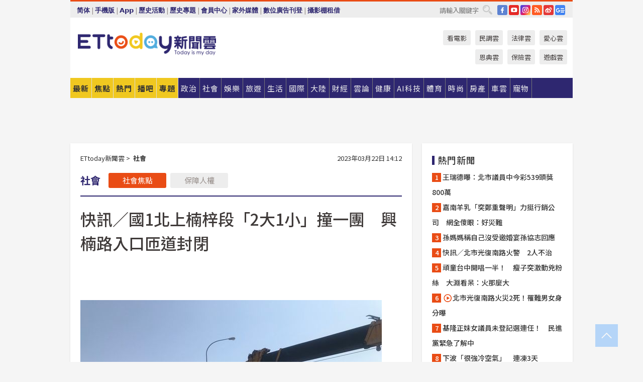

--- FILE ---
content_type: text/html; charset=utf-8
request_url: http://cdn1.ettoday.net/news/20230322/2464394.htm?ercamp=sorted_hot_news
body_size: 21829
content:
<!doctype html>
<html lang="zh-Hant" prefix="og:http://ogp.me/ns#" xmlns:wb="http://open.weibo.com/wb" itemscope itemtype="http://schema.org/NewsArticle">
<head>
<meta charset="utf-8">
<!-- ★★★以下非共用★★★ 開始 -->
<link rel="amphtml" href="https://www.ettoday.net/amp/amp_news.php7?news_id=2464394">
<title>快訊／國1北上楠梓段「2大1小」撞一團　興楠路入口匝道封閉 | ETtoday社會新聞 | ETtoday新聞雲</title>

<link rel="canonical" itemprop="mainEntityOfPage" href="https://www.ettoday.net/news/20230322/2464394.htm"/>

<!-- 網頁社群分享meta 開始 -->
<meta property="og:url" itemprop="url" content="https://www.ettoday.net/news/20230322/2464394.htm"/>
<meta property="og:title" itemprop="name" content="快訊／國1北上楠梓段「2大1小」撞一團　興楠路入口匝道封閉 | ETtoday社會新聞 | ETtoday新聞雲"/>
<meta property="og:image" itemprop="image" content="https://cdn2.ettoday.net/images/6917/e6917979.jpg"/>
<meta property="og:image:width" content="1200"/>
<meta property="og:image:height" content="628"/>
<meta property="og:type" content="article"/>
<meta name="description" content="國道1號北上約355公里處楠梓交流道今(22)日下午1時49分發生車禍！1輛大貨車、水泥車跟小客車不明原因追撞，大貨車左車身爬上分隔島，其中貨車司機受困車內、意識清楚，警消獲報到場處理中，並協助司機脫困，目前暫時管制封閉北上興楠路入口匝道，詳細肇因還有待後續調查釐清。

(國道1號,車禍)" />
<meta property="og:description" itemprop="description" content="國道1號北上約355公里處楠梓交流道今(22)日下午1時49分發生車禍！1輛大貨車、水泥車跟小客車不明原因追撞，大貨車左車身爬上分隔島，其中貨車司機受困車內、意識清楚，警消獲報到場處理中，並協助司機脫困，目前暫時管制封閉北上興楠路入口匝道，詳細肇因還有待後續調查釐清。

"/>
<!-- 網頁社群分享meta 結束 -->


<!-- 新聞資訊 (新聞內頁專用) 分類&時間 開始 -->
<meta name="section" property="article:section" content="社會"/>
<meta name="subsection" itemprop="articleSection" content="社會"/>
<meta property="dable:item_id" content="2464394">
<meta name="pubdate" itemprop="dateCreated" itemprop="datePublished" property="article:published_time" content="2023-03-22T14:12:00+08:00"/>
<meta name="lastmod" itemprop="dateModified" content="2023-03-22T14:35:00+08:00"/>
<meta name="author" content="ETtoday新聞雲"/>
<meta property="article:author" content="https://www.facebook.com/ETtoday"/>
<meta name="source" itemprop="author" content="ETtoday新聞雲"/>
<meta name="dcterms.rightsHolder" content="ETtoday新聞雲">
<meta name="news_keywords" itemprop="keywords" content="國道1號,車禍"/>
<link rel="alternate" type="application/rss+xml" title="ETtoday《社會新聞》" href="https://feeds.feedburner.com/ettoday/society" />
<!-- 新聞資訊 (新聞內頁專用) 分類&時間 結束 -->

<script type="application/ld+json">
{
        "@context": "https://schema.org",
        "@type": "NewsArticle",
        "mainEntityOfPage": "https://www.ettoday.net/news/20230322/2464394.htm",
        "headline": "快訊／國1北上楠梓段「2大1小」撞一團　興楠路入口匝道封閉",
        "url": "https://www.ettoday.net/news/20230322/2464394.htm",
        "thumbnailUrl": "https://cdn2.ettoday.net/images/6917/e6917979.jpg",
        "articleSection":"社會",
        "creator": ["2802-黃資真","2802"],
        "image":{
                "@type":"ImageObject",
                "url":"https://cdn2.ettoday.net/images/6917/e6917979.jpg"
        },
        "dateCreated": "2023-03-22T14:12:00+08:00",
        "datePublished": "2023-03-22T14:12:00+08:00",
        "dateModified": "2023-03-22T14:35:00+08:00",
        "publisher": {
                "@type": "Organization",
                "name": " ETtoday新聞雲",
        "logo": {
                "@type": "ImageObject",
                "url": "https://cdn2.ettoday.net/style/ettoday2017/images/push.jpg"
                }
        },
        "author":{
                "@type":"Organization",
                "name":"ETtoday新聞雲",
                "url":"https://www.ettoday.net/"
        },
        "speakable":{
                "@type": "SpeakableSpecification",
                "xpath": [
                    "/html/head/meta[@property='og:title']/@content",
                    "/html/head/meta[@property='og:description']/@content"
                    ]
         },
        "keywords":["國道1號","車禍"],
        "description": "國道1號北上約355公里處楠梓交流道今(22)日下午1時49分發生車禍！1輛大貨車、水泥車跟小客車不明原因追撞，大貨車左車身爬上分隔島，其中貨車司機受困車內、意識清楚，警消獲報到場處理中，並協助司機脫困，目前暫時管制封閉北上興楠路入口匝道，詳細肇因還有待後續調查釐清。

(國道1號,車禍)"
}
</script>






<!-- ★★★以上非共用★★★ 結束 -->


<!-- 基本meta 開始 -->
<meta name="viewport" content="width=1280"/>
<meta name="robots" content="noindex,nofollow,noarchive"/>
<link rel="apple-touch-icon" sizes="180x180" href="//cdn2.ettoday.net/style/ettoday2017/images/touch-icon.png"/>
<link rel="shortcut icon" sizes="192x192" href="//cdn2.ettoday.net/style/ettoday2017/images/touch-icon.png"/>
<!-- 基本meta 結束 -->

<!-- ★dns-prefetch 開始★ -->
<link rel="dns-prefetch" href="//ad.ettoday.net">
<link rel="dns-prefetch" href="//ad1.ettoday.net">
<link rel="dns-prefetch" href="//ad2.ettoday.net">
<link rel="dns-prefetch" href="//cache.ettoday.net">
<link rel="dns-prefetch" href="//static.ettoday.net">
<link rel="dns-prefetch" href="//cdn1.ettoday.net">
<link rel="dns-prefetch" href="//cdn2.ettoday.net">
<!-- ★dns-prefetch 結束★ -->

<!-- 社群專用 開始 -->
<meta property="og:locale" content="zh_TW" />
<meta property="fb:app_id" content="146858218737386"/>
<meta property="og:site_name" name="application-name" content="ETtoday新聞雲"/>
<meta property="article:publisher" content="https://www.facebook.com/ETtoday"/>
<!-- 社群專用 結束 -->

<!-- CSS、JS 開始 -->
<link rel="stylesheet" type="text/css" href="https://cdn2.ettoday.net/style/ettoday2017/css/style.css">
<script src="https://www.gstatic.com/firebasejs/4.8.1/firebase.js"></script>
<script src="https://cdn2.ettoday.net/style/ettoday2017/js/all.js"></script>
<!-- CSS、JS 結束 -->

<!--DFP廣告js 開始-->
<script type="text/javascript" src="//cdn2.ettoday.net/dfp/dfp-gpt.js"></script>
<!--DFP廣告js 結束-->

<!-- Google Tag Manager 開始 -->
<!--GTM DataLayer 開始-->
<script>
    dataLayer = [{
        'csscode':'society',
        'page-id':'2464394',
        'board-id':'',
        'category-id':'6',
        'category-name1':'社會',
        'category-name2':'社會',
        'dept-name':'突發中心',
        'author-id':'2802',
        'author-name':'黃資真',
        'album-id':'',
        'album-category-id':'',
        'readtype':'PC',
        'pagetype':'',
        'et_token':'40e02638b5e81d038c1c617033a0e86a'
    }];
</script>
<!--GTM DataLayer 結束-->

<!-- Comscore Identifier: comscorekw=society -->

<!-- Google Tag Manager -->
<script>(function(w,d,s,l,i){w[l]=w[l]||[];w[l].push({'gtm.start':
new Date().getTime(),event:'gtm.js'});var f=d.getElementsByTagName(s)[0],
j=d.createElement(s),dl=l!='dataLayer'?'&l='+l:'';j.async=true;j.src=
'https://www.googletagmanager.com/gtm.js?id='+i+dl;f.parentNode.insertBefore(j,f);
})(window,document,'script','dataLayer','GTM-P5XXT85');</script>
<!-- End Google Tag Manager -->

<!-- Global site tag (gtag.js) - Google Analytics 開始 -->
<script async src="https://www.googletagmanager.com/gtag/js?id=G-JQNDWD28RZ"></script>
<script>
    window.dataLayer = window.dataLayer || [];
    function gtag(){dataLayer.push(arguments);}
    gtag('js', new Date());
</script>
<!-- Global site tag (gtag.js) - Google Analytics 結束 -->
<!-- dmp.js 開始 -->
<script>
var dmp_event_property  ="ettoday";
var dmp_id              ="2464394";
var dmp_name            ="快訊／國1北上楠梓段「2大1小」撞一團　興楠路入口匝道封閉";
var dmp_keywords        ="國道1號,車禍";
var dmp_publish_date    ="2023-03-22T14:12:00";
var dmp_modified_date   ="2023-03-22T14:35:00";
var dmp_category_id_list="6_6";
var dmp_is_editor_rec   ="0";
var dmp_et_token        ="40e02638b5e81d038c1c617033a0e86a";
var dmp_event_id        ="";
</script>
<script src="//cdn2.ettoday.net/jquery/dmp/news.js"></script>
<!-- dmp.js 結束 -->


</head>

<body class="ettoday news-page  news-2464394" id="society">

<!-- FB Quote 選取文字分享 開始-->
<div class="fb-quote"></div>
<!-- FB Quote 選取文字分享 結束-->

<!-- 內部流量統計碼、廣告統計碼容器 開始 -->
<div id="pcweb_pageviews"></div>
<!-- 內部流量統計碼、廣告統計碼容器 結束 -->
<!--wrapper_box 開始-->
<div class="wrapper_box">

<!-- 模組 新聞內頁 分享按鈕 開始 -->
<div id="et_sticky_pc">
    <ul>
        <li><a class="btn logo" href="https://www.ettoday.net/" title="回首頁">回首頁</a></li>

                <li><a class="btn fb" href="javascript:;" onclick="window.open('//www.facebook.com/sharer/sharer.php?u='+encodeURIComponent('https://www.ettoday.net/news/20230322/2464394.htm?from=pc-newsshare-fb-fixed'),'facebook-share-dialog','width=626,height=436');" title="分享到facebook">facebook</a></li>
        <li><a class="btn line" href="javascript:;" onclick="window.open('https://social-plugins.line.me/lineit/share?url='+encodeURIComponent('https://www.ettoday.net/news/20230322/2464394.htm')+'?from=pc-newsshare-line-fixed','LINE','width=626,height=500');return false;" title="分享到LINE">LINE</a></li>
        <li><a class="btn twitter" href="javascript:;" onclick="window.open('https://twitter.com/intent/tweet?text='+encodeURIComponent('快訊／國1北上楠梓段「2大1小」撞一團　興楠路入口匝道封閉')+'&url=https://www.ettoday.net/news/20230322/2464394.htm?from=pc-newsshare-twitter-fixed','Twittes','width=626,height=436');return false;" title="分享到Twitter">Twitter</a></li>
        
        <li><a class="btn wechat" href="http://chart.apis.google.com/chart?cht=qr&choe=UTF-8&chs=300x300&chl=https://www.ettoday.net/news/20230322/2464394.htm?from=pc-newsshare-wechat-fixed" target="_blank" title="wechat微信">wechat微信</a></li>
        <li><a class="btn link" href="javascript:;" title="複製連結">複製連結</a></li>
    </ul>
</div>
<!-- 模組 新聞內頁 分享按鈕 結束 -->
    <!--wrapper 開始-->
    <div class="wrapper">

       

        <!--轟天雷 廣告 開始-->
        <div class="top-sky">
                <script language="JavaScript" type="text/javascript">
                        var ts = Math.random();
                        document.write('<scr' + 'ipt language="JavaScript" type="text/javascript" src="//ad1.ettoday.net/ads.php?bid=society_thunder&rr='+ ts +'"></scr' + 'ipt>');
                </script>
        </div>
        <!--轟天雷 廣告 結束-->
        <!-- 雙門簾廣告 start -->
        <div class="twin-curtain">
            <script language="JavaScript" type="text/javascript">
                var ts = Math.random();
                document.write('<scr' + 'ipt language="JavaScript" type="text/javascript" src="https://ad1.ettoday.net/ads.php?bid=society_curtain&rr='+ ts +'"></scr' + 'ipt>');
            </script>
        </div>
        <!-- 雙門簾廣告  end -->

        <!--topbar_box 開始-->
        <div class="topbar_box">
            <!--topbar 開始-->
            <div class="topbar">
                <!--選單1 開始-->
                <div class="menu_1">
                   　<ul class="clearfix">

                        <script>
                            if($.cookie('check_charset')=="cn"){
                                document.write("<li><a href=\"javascript:void(0)\" onclick=\"location.replace('/changeCharset.php?rtype=tw&rurl=https://www.ettoday.net/news/20230322/2464394.htm?ercamp=sorted_hot_news');\">繁體</a></li>");
                            }else{
                                document.write("<li><a href=\"javascript:void(0)\" onclick=\"location.replace('/changeCharset.php?rtype=cn&rurl=https://www.ettoday.net/news/20230322/2464394.htm?ercamp=sorted_hot_news');\">简体</a></li>");
                            }
                        </script>
                        <li>|</li>
                        <li>
                                                        <a href="#" onclick="location.replace('/changeReadType.php?rtype=0&rurl=%2F%2Fwww.ettoday.net%2Fnews%2F20230322%2F2464394.htm%3Fercamp%3Dsorted_hot_news');">手機版</a>
                                                    </li>
                        <li>|</li>
                        <li><a href="//www.ettoday.net/events/app/ettoday_app.php7" target="_blank">App</a></li>
                        <li>|</li>
                        <li><a href="//www.ettoday.net/events/campaign/event-list.php7" target="_blank">歷史活動</a></li>
                        <li>|</li>
                        <li><a href="//www.ettoday.net/feature/index" target="_blank">歷史專題</a></li>                        <li>|</li>
                        <li><a href="https://member.ettoday.net/" target="_blank">會員中心</a></li>
                        <li>|</li>
                        <li><a href="https://events.ettoday.net/outdoor-media/index.php7" target="_blank">家外媒體</a></li>
                        <li>|</li>
                        <li><a href="https://events.ettoday.net/adsales/index.php7" target="_blank">數位廣告刊登</a></li>
                        <li>|</li>
                        <li><a href="https://msg.ettoday.net/rd.php?id=5420" target="_blank">攝影棚租借</a></li>
                   　</ul>
                </div>
                <!--選單1 結束-->

                <!--選單2 開始-->
                <div class="menu_2">
                    <ul class="clearfix">
                                                <li><a href="https://www.facebook.com/ETtoday" class="btn fb" target="_blank" title="Facebook">FB</a></li>
                        <li><a href="https://www.youtube.com/user/ettoday/" class="btn yt" target="_blank" title="YouTube">YouTube</a></li>
                        <li><a href="//www.instagram.com/ettodaytw/" class="btn ig" target="_blank" title="Instagram">IG</a></li>
                                                <li><a href="//www.ettoday.net/events/news-express/epaper.php" class="btn rss" target="_blank" title="RSS">RSS</a></li>
                        <li><a href="//weibo.com/ettodaynet" class="btn weibo" target="_blank" title="微博">weibo</a></li>
                                                <li><a href="https://news.google.com/publications/CAAqBggKMK-yNzCn6gc?ceid=TW:zh-Hant&oc=3" class="btn google_news" target="_blank" title="Google News">Google News</a></li>
                                            </ul>
                </div>
                <!--選單2 結束-->

                <!--搜尋 開始-->
                <div class="search">
                    <form action="https://www.ettoday.net/news_search/doSearch.php" method="get" name="dosearch" >
                        <input class="keyword" type="text" name="keywords" value="" placeholder="請輸入關鍵字" x-webkit-speech/>
                        <button class="go" onclick="document.forms['dosearch'].submit();">搜尋</button>
                    </form>
                </div>
                <!--搜尋 結束-->
            </div>
            <!--topbar 結束-->
        </div>
        <!--topbar_box 結束-->

        <!--header_box 開始-->
        <div class="header_box">
            <!--header 開始-->
            <div class="header">

                <!--logo_ettoday 開始-->
                <div class="logo_ettoday">
                    <script src="//cdn2.ettoday.net/style/ettoday2017/js/logo.js"></script>
                </div>
                <!--logo_ettoday 結束-->

                <!--廣告 版頭小橫幅-左 180x50(原為250x50) 開始-->
                <div class="ad250x50">
                    <script language="JavaScript" type="text/javascript">
                        var ts = Math.random();
                        document.write('<scr' + 'ipt language="JavaScript" type="text/javascript" src="//ad1.ettoday.net/ads.php?bid=all_header_250x50&rr='+ ts +'"></scr' + 'ipt>');
                    </script>
                </div>
                <!--廣告 版頭小橫幅-左 180x50(原為250x50) 結束-->

                <!--廣告 版頭小橫幅-中 120x50 開始-->
                <div class="ad120x50-1">
                    <script language="JavaScript" type="text/javascript">
                        var ts = Math.random();
                        document.write('<scr' + 'ipt language="JavaScript" type="text/javascript" src="//ad1.ettoday.net/ads.php?bid=panther_120x50_1&rr='+ ts +'"></scr' + 'ipt>');
                    </script>
                </div>
                <!--廣告 版頭小橫幅-中 120x50 結束-->

                
<!--主選單 開始-->
<div class="nav_1_v2">
    <ul class="clearfix">
        <li class="btn btn_1"><a href="https://www.ettoday.net/news/news-list.htm">最新</a></li>
        <li class="btn btn_2"><a href="https://www.ettoday.net/news/focus/%E7%84%A6%E9%BB%9E%E6%96%B0%E8%81%9E/">焦點</a></li>
        <li class="btn btn_3"><a href="https://www.ettoday.net/news/hot-news.htm">熱門</a></li>
        <li class="btn btn_4"><a href="https://boba.ettoday.net/" target="_blank">播吧</a></li>
        <li class="btn btn_5">
            <a href="javascript:;">專題</a>
            <!--下拉 開始-->
            <div class="sub style_1 clearfix">
                <!--box_1 開始-->
                <div class="box_1">
                    <h3><a href="https://www.ettoday.net/feature/index" target="_blank">精彩專題</a></h3>
                                                        <a href="https://www.ettoday.net/feature/第62屆金馬獎" target="_blank">第62屆金馬獎特別報導</a>
                                    <a href="https://www.ettoday.net/feature/2025金鐘獎" target="_blank">2025金鐘獎</a>
                                    <a href="https://www.ettoday.net/feature/Jointly_TW" target="_blank">全台大罷免｜ETtoday新聞..</a>
                                    <a href="https://www.ettoday.net/feature/大谷翔平" target="_blank">怪物崛起！「二刀流」大谷翔平創..</a>
                                    <a href="https://www.ettoday.net/feature/台灣米其林指南" target="_blank">台灣米其林指南</a>

                    <a class="more" href="https://www.ettoday.net/feature/index" target="_blank">看更多專題</a>
        </div>
                <!--box_1 結束-->
                <!--box_2 開始-->
                <div class="box_2">
                    <h3>熱門活動</h3>
		    <a href="https://www.ettoday.net/feature/EHSKZone" target="_blank">天天有好康／好吃好玩東森廣場台北車站</a>
<a href="https://www.ettoday.net/news/20240524/2743904.htm" target="_blank">搶幣大作戰！新聞雲app全新改版5重送！</a>

                </div>
                <!--box_2 結束-->
            </div>
            <!--下拉 結束-->
        </li>

        <li class="btn">
            <a href="https://www.ettoday.net/news/focus/%E6%94%BF%E6%B2%BB/"><span>政治</span></a>
        </li>
        <li class="btn">
            <a href="https://www.ettoday.net/news/focus/%E7%A4%BE%E6%9C%83/"><span>社會</span></a>
        </li>
        <li class="btn">
            <a href="https://star.ettoday.net" target="_blank"><span>娛樂</span></a>
            <!--下拉 開始-->
            <div class="sub clearfix">
                <a href="https://star.ettoday.net/star-category/%E8%8F%AF%E5%A8%9B" target="_blank">華娛</a>
                <a href="https://star.ettoday.net/star-category/%E9%9F%93%E6%98%9F%E7%88%86%E7%88%86" target="_blank">韓流</a>
                <a href="https://star.ettoday.net/star-category/%E9%9B%BB%E8%A6%96" target="_blank">電視</a>
                <a href="https://star.ettoday.net/star-category/%E9%9F%B3%E6%A8%82" target="_blank">音樂</a>
                <a href="https://movies.ettoday.net/" target="_blank">電影</a>
            </div>
            <!--下拉 結束-->
        </li>
        <li class="btn">
        <a href="https://travel.ettoday.net/" target="_blank">旅遊</a>
        </li>
        <li class="btn">
            <a href="https://www.ettoday.net/news/focus/%E7%94%9F%E6%B4%BB/"><span>生活</span></a>
            <!--下拉 開始-->
            <div class="sub clearfix">
                <a href="https://www.ettoday.net/news/focus/%E6%B0%91%E7%94%9F%E6%B6%88%E8%B2%BB/">消費</a>
                <a href="https://discovery.ettoday.net/" target="_blank">探索</a>
                <a href="https://www.ettoday.net/news/focus/3C%E5%AE%B6%E9%9B%BB/">3C</a>
                <a href="https://www.ettoday.net/news/focus/3C%E5%AE%B6%E9%9B%BB/%E5%AE%B6%E9%9B%BB/">家電</a>
                <a href="https://www.ettoday.net/news/focus/%E7%94%9F%E6%B4%BB/%E6%B0%A3%E8%B1%A1/">氣象</a>
            </div>
            <!--下拉 結束-->
        </li>
        <li class="btn">
            <a href="https://www.ettoday.net/news/focus/%E5%9C%8B%E9%9A%9B/"><span>國際</span></a>
            <!--下拉 開始-->
            <div class="sub clearfix">
                <a href="https://www.ettoday.net/news/focus/%E6%96%B0%E8%81%9E%E9%9B%B2APP/%E7%BE%8E%E6%B4%B2%E8%A6%81%E8%81%9E/">美洲要聞</a>
                <a href="https://www.ettoday.net/news/focus/%E6%96%B0%E8%81%9E%E9%9B%B2APP/%E6%9D%B1%E5%8D%97%E4%BA%9E%E8%A6%81%E8%81%9E/">東南亞要聞</a>
                <a href="https://www.ettoday.net/news/focus/%E6%96%B0%E8%81%9E%E9%9B%B2APP/%E6%97%A5%E9%9F%93%E8%A6%81%E8%81%9E/">日韓要聞</a>
            </div>
            <!--下拉 結束-->
        </li>
        <li class="btn">
            <a href="https://www.ettoday.net/news/focus/%E5%A4%A7%E9%99%B8/"><span>大陸</span></a>
            <!--下拉 開始-->
            <div class="sub clearfix">
                <a href="https://www.ettoday.net/news/focus/%E8%BB%8D%E6%AD%A6/">軍武</a>
                <a href="https://www.ettoday.net/news/focus/%E5%A4%A7%E9%99%B8/%E8%8F%AF%E8%81%9E%E5%BF%AB%E9%81%9E/">華聞</a>
                <a href="https://www.ettoday.net/news/focus/%E5%A4%A7%E9%99%B8/%E7%89%B9%E6%B4%BE%E7%8F%BE%E5%A0%B4/">特派現場</a>
                <a href="https://boba.ettoday.net/category/275" target="_blank">雲視頻</a>
            </div>
            <!--下拉 結束-->
        </li>
        <li class="btn">
            <a href="https://finance.ettoday.net/"><span>財經</span></a>
            <!--下拉 開始-->
            <div class="sub clearfix">
                <a href="https://finance.ettoday.net/focus/775" target="_blank">投資理財</a>
                <a href="https://finance.ettoday.net/focus/104" target="_blank">財經最新</a>
                <a href="https://finance.ettoday.net/focus/106" target="_blank">頂尖企業</a>
                <a href="https://finance.ettoday.net/focus/131" target="_blank">金融保險</a>
                <a href="https://finance.ettoday.net/focus/175" target="_blank">股匯行情</a>
                <a href="https://www.ettoday.net/news/focus/%E7%9B%B4%E9%8A%B7/">直銷</a>
            </div>
            <!--下拉 結束-->
        </li>
        <li class="btn">
            <a href="https://forum.ettoday.net/"><span>雲論</span></a>
        </li>
        <li class="btn">
            <a href="https://health.ettoday.net/" target="_blank"><span>健康</span></a>
            <!--下拉 開始-->
            <div class="sub clearfix">
                <a href="https://health.ettoday.net/category/%E7%96%BE%E7%97%85%E9%86%AB%E8%97%A5" target="_blank">醫藥新聞</a>
                <a href="https://health.ettoday.net/category_tag/%E5%85%A9%E6%80%A7" target="_blank">兩性</a>
                <a href="https://health.ettoday.net/organ" target="_blank">健康百科</a>
                <a href="https://health.ettoday.net/category/%E5%81%A5%E5%BA%B7%E8%AC%9B%E5%BA%A7" target="_blank">健康講座</a>
            </div>
            <!--下拉 結束-->
        </li>
        <li class="btn">
            <a href="https://ai.ettoday.net/" target="_blank"><span>AI科技</span></a>
        </li>
        <li class="btn">
            <a href="https://sports.ettoday.net/" target="_blank"><span>體育</span></a>
            <!--下拉 開始-->
            <div class="sub clearfix">
                <a href="https://boba.ettoday.net/category/255" target="_blank">中職直播</a>
                <a href="https://sports.ettoday.net/news-list/%E6%A3%92%E7%90%83/%E4%B8%AD%E8%81%B7" target="_blank">中職</a>
                <a href="https://sports.ettoday.net/sport-category/%E6%A3%92%E7%90%83" target="_blank">棒球</a>
                <a href="https://sports.ettoday.net/news-list/%E6%A3%92%E7%90%83/MLB" target="_blank">MLB</a>
                <a href="https://sports.ettoday.net/sport-category/%E7%B1%83%E7%90%83" target="_blank">籃球</a>
                <a href="https://sports.ettoday.net/news-list/%E7%AB%B6%E6%8A%80/%E6%8A%80%E6%93%8A%E3%80%81%E7%90%83%E9%A1%9E" target="_blank">綜合</a>
                <a href="https://sports.ettoday.net/sport-category/%E8%B6%B3%E7%90%83" target="_blank">足球</a>
            </div>
            <!--下拉 結束-->
        </li>
        <li class="btn">
            <a href="https://fashion.ettoday.net/" target="_blank"><span>時尚</span></a>
            <!--下拉 開始-->
            <div class="sub clearfix">
                <a href="https://fashion.ettoday.net/focus/%E5%90%8D%E4%BA%BA" target="_blank">名人</a>
                <a href="https://fashion.ettoday.net/focus/%E6%99%82%E5%B0%9A" target="_blank">時尚</a>
                <a href="https://fashion.ettoday.net/focus/%E5%A5%A2%E9%80%B8" target="_blank">奢逸</a>
                <a href="https://fashion.ettoday.net/focus/%E6%BD%AE%E6%B5%81" target="_blank">潮流</a>
                <a href="https://fashion.ettoday.net/focus/%E7%BE%8E%E9%BA%97" target="_blank">美麗</a>
                <a href="https://fashion.ettoday.net/focus/%E7%94%9F%E6%B4%BB" target="_blank">生活</a>
            </div>
            <!--下拉 結束-->
        </li>
        <li class="btn">
            <a href="https://house.ettoday.net/" target="_blank"><span>房產</span></a>
        </li>
        <li class="btn">
            <a href="https://speed.ettoday.net/" target="_blank"><span>車雲</span></a>
        </li>
        <li class="btn">
            <a href="https://pets.ettoday.net/" target="_blank"><span>寵物</span></a>
            <!--下拉 開始-->
            <div class="sub clearfix">
                <a href="https://pets.ettoday.net/focus/%E5%AF%B5%E7%89%A9%E5%A5%BD%E8%90%8C" target="_blank">寵物好萌</a>
                <a href="https://pets.ettoday.net/focus/%E5%AF%B5%E7%89%A9%E7%99%BE%E7%A7%91" target="_blank">寵物百科</a>
                <a href="https://pets.ettoday.net/focus/%E5%8B%95%E7%89%A9%E7%86%B1%E6%90%9C" target="_blank">動物熱搜</a>
            </div>
            <!--下拉 結束-->
        </li>
            </ul>
</div>
<!--主選單 結束-->

            <!--次選單 開始-->
            <div class="nav_2">
                <ul>
                    <li><a href="https://movies.ettoday.net/" target="_blank">看電影</a></li>
                    <li><a href="https://www.ettoday.net/survey/" target="_blank">民調雲</a></li>
                    <li><a href="https://www.ettoday.net/news/focus/%E6%B3%95%E5%BE%8B/">法律雲</a></li>
                    <li><a href="https://events.ettoday.net/charity/index.php" target="_blank">愛心雲</a></li>
                    <li><a href="https://events.ettoday.net/grace/" target="_blank">恩典雲</a></li>
                    <li><a href="https://www.ettoday.net/news/focus/%E4%BF%9D%E9%9A%AA/">保險雲</a></li>
                    <li><a href="https://game.ettoday.net" target="_blank">遊戲雲</a></li>
                </ul>
            </div>
            <!--次選單 結束-->

            </div>
            <!--header 結束-->
        </div>
        <!--header_box 結束-->

        <!--置入新聞版型_自由欄位1 開始-->
                <!--置入新聞版型_自由欄位1 結束-->

                <!-- 廣告 黃金文字 ad_txt_3 開始-->
		<div id="ticker_3" class="ad_txt_3 clearfix">
			<ul class="clearfix">

				<!--黃金文字all_gold_text1 開始-->
				<li id="t1">
					<script language="JavaScript" type="text/javascript">
						var ts = Math.random();
						document.write('<scr' + 'ipt language="JavaScript" type="text/javascript" src="//ad1.ettoday.net/ads.php?bid=all_gold_text1&rr='+ ts +'"></scr' + 'ipt>');
					</script>
				</li>
				<!--黃金文字all_gold_text1 結束-->
				<!--黃金文字all_gold_text2 開始-->
				<li id="t2">
					<script language="JavaScript" type="text/javascript">
						var ts = Math.random();
						document.write('<scr' + 'ipt language="JavaScript" type="text/javascript" src="//ad1.ettoday.net/ads.php?bid=all_gold_text2&rr='+ ts +'"></scr' + 'ipt>');
					</script>
				</li>
				<!--黃金文字all_gold_text2 結束-->
				<!--黃金文字all_gold_text3 開始-->
				<li id="t3">
					<script language="JavaScript" type="text/javascript">
						var ts = Math.random();
						document.write('<scr' + 'ipt language="JavaScript" type="text/javascript" src="//ad1.ettoday.net/ads.php?bid=all_gold_text3&rr='+ ts +'"></scr' + 'ipt>');
					</script>
				</li>
				<!--黃金文字all_gold_text3 結束-->
			</ul>
		</div>
		<!--廣告 黃金文字 ad_txt_3 結束-->

                
                <!--廣告 超級大橫幅 ad_970 開始-->
		<div class="ad_970">
			<script language="JavaScript" type="text/javascript">
				var ts = Math.random();
				document.write('<scr' + 'ipt language="JavaScript" type="text/javascript" src="//ad1.ettoday.net/ads.php?bid=society_970x90&rr='+ ts +'"></scr' + 'ipt>');
			</script>
		</div>
		<!--廣告 超級大橫幅 ad_970 結束-->


                
                                <!--廣告 onead 果實 In-Cover & In-Page 開始-->
		<div id = 'oneadICIPTag'></div>
		<script type="text/javascript" src="//cdn2.ettoday.net/ad/onead/onead_ic_ip.js"></script>
		<!--廣告 onead 果實 In-Cover & In-Page 結束-->
                
        
        <!--container_box 開始-->
        <div class="container_box">

            <!--container 開始-->
            <div class="container">
                <!--橫列 r1 開始-->
                <div class="r1 clearfix">
                    <!--直欄 c1 開始-->
                  <div class="c1">

					  <!--.part_area_1 區 開始-->
					  <div class="part_area_1">
                                                    <!--part_breadcrumb_2 開始-->
                                                    <div class="part_breadcrumb_2 clearfix">
                                                        <!--麵包屑 開始-->
                                                        <div class="menu_bread_crumb clearfix" itemscope itemtype="http://schema.org/BreadcrumbList">
                                                            <!-- 第一層 開始 -->
                                                            <div itemscope itemtype="http://schema.org/ListItem" itemprop="itemListElement">
                                                                <a itemscope itemtype="http://schema.org/Thing" itemprop="item" href="https://www.ettoday.net/" id="https://www.ettoday.net/">
                                                                    <span itemprop="name">ETtoday新聞雲</span>
                                                                </a>
                                                                <meta itemprop="position" content="1" />
                                                            </div>
                                                            <!-- 第一層 結束 -->
                                                            &gt;
                                                            <!-- 第二層 開始 -->
                                                                
                                                            <div itemscope itemtype="http://schema.org/ListItem" itemprop="itemListElement">
                                                                <a itemscope itemtype="http://schema.org/Thing" itemprop="item" href="/news/focus/社會/" id="/news/focus/社會">
                                                                    <span itemprop="name">社會</span>
                                                                </a>
                                                                <meta itemprop="position" content="2" />
                                                            </div>
                                                            <!-- 第二層 結束 -->
                                                        </div>
                                                        <!--麵包屑 結束-->
                                                        <!--時間 開始-->
                                                        <time class="date" itemprop="datePublished" datetime="2023-03-22T14:12:00+08:00">
                                                            2023年03月22日 14:12                                                        </time>
                                                        <!--時間 結束-->
                                                    </div>
                                                    <!--part_breadcrumb_2 結束-->

						  <!--.part_menu_5 操作 開始-->
                                                  
						  <div class="part_menu_5 clearfix">
							  <strong>社會</strong> 
							  
							  <a class="btn current" href="/news/focus/社會/">社會焦點</a>
							  <a class="btn " href="/news/focus/社會/保障人權/">保障人權</a>
						  </div>						  <!--.part_menu_5 操作 結束-->


						  <!--新聞模組 開始-->
                                                  <article>
						  <div class="subject_article">

							  <!--網站logo 列印時出現 開始-->
							  <div class="site_logo" style="display:none;">
								  <link href="//cdn2.ettoday.net/style/ettoday2017/css/print.css" rel="stylesheet" type="text/css" media="print"/>
								  <img src="//cdn2.ettoday.net/style/ettoday2017/images/logo_print.jpg"/>
							  </div>
							  <!--網站logo 列印時出現 結束-->
                            <header>
							  <h1 class="title" itemprop="headline">快訊／國1北上楠梓段「2大1小」撞一團　興楠路入口匝道封閉</h1>
                            </header>

                                                                    <!--全網_新聞內頁_文字廣告(上) 開始-->
                                    <div id="all_text_1" class="text_ad_top ad_txt_1">
                                        <script type="text/javascript">
                                            (function(){
                                            var ts = Math.random();
                                            document.write('<scr' + 'ipt type="text/javascript" src="https://ad.ettoday.net/ads.php?bid=all_text_1&rr='+ ts +'"></scr' + 'ipt>');
                                            })()
                                        </script>
                                    </div>
                                    <!--全網_新聞內頁_文字廣告(上) 結束-->
                              
                                  <!--各頻道PC 文首分享 開始-->
                                  <!--模組 et_social_1 開始-->
<div class="et_social_1">
	<!-------成人警告 開始----------->
		<!-------成人警告 結束----------->

	<!-- menu 開始 -->
		<!-- <div class="menu">
	</div> -->
		<!-- menu 結束 -->
</div>
<!--模組 et_social_1 結束-->
                                  <!--各頻道PC 文首分享 結束-->


							  <!--本文 開始-->
							  <div class="story" itemprop="articleBody">

                                
                                                            
                                                                  <!-- 投票 文章前 開始 -->
                                                                                                                                    <!-- 投票 文章前 結束 -->

								  <!-- 文章內容 開始 -->
                                                                                                                                    <p><img src="//cdn2.ettoday.net/images/6917/d6917979.jpg" alt="▲▼             國道1號北上355公里處楠梓交流道今(22)日下午1時49分發生車禍。（圖／記者吳世龍翻攝）" width="600" height="450" /></p>
<p><strong>▲國1楠梓段發生車禍，貨車司機受困。（圖／記者吳世龍翻攝，下同）<br type="_moz" />
</strong></p>
<p>記者黃資真／高雄報導</p>
<p>國道1號北上約355公里處楠梓交流道今(22)日下午1時49分發生車禍！1輛大貨車、水泥車跟小客車不明原因追撞，大貨車左車身爬上分隔島，其中貨車司機受困車內、意識清楚，警消獲報到場處理中，並協助司機脫困，目前暫時管制封閉北上興楠路入口匝道，詳細肇因還有待後續調查釐清。</p>
<p><img src="//cdn2.ettoday.net/images/6917/d6917980.jpg" alt="▲▼             國道1號北上355公里處楠梓交流道今(22)日下午1時49分發生車禍。（圖／記者吳世龍翻攝）" width="600" height="450" /></p>
<p><img src="//cdn2.ettoday.net/images/6917/d6917981.jpg" alt="▲▼             國道1號北上355公里處楠梓交流道今(22)日下午1時49分發生車禍。（圖／記者吳世龍翻攝）" width="600" height="450" /></p>
<p><iframe width="560" height="315" src="https://www.youtube.com/embed/m2Lwv1JT_NQ" title="YouTube video player" frameborder="0" allow="accelerometer; autoplay; clipboard-write; encrypted-media; gyroscope; picture-in-picture; web-share" allowfullscreen=""></iframe></p>								  <!-- 文章內容 結束 -->

							  </div>
							  <!--本文 結束-->


                                                          
                                                          <!-- 投票 文章後 開始 -->
                                                                                                                    <!-- 投票 文章後 結束 -->


                                                          <img src="https://www.ettoday.net/source/et_track.php7" width="0" height="0" style="display:none;">

                                                          
                                                        <!--PC 文末訂閱ETtoday電子報 開始-->
                                                        <div class="et_epaper_box_pc">
                                                            <a href="https://events.ettoday.net/epaper/subscribe.php7" target="_blank"><span>每日新聞精選　免費訂閱</span><em>《ETtoday電子報》</em></a>
                                                        </div>	
                                                        <!--PC 文末訂閱ETtoday電子報 結束-->
                                                        <!-- 打詐儀錶板 開始 -->
<link rel="stylesheet" type="text/css" href="https://cdn2.ettoday.net/events/165/et_165dashboard.css">    
<div class="et_165dashboard size_l">
    <!-- et_165dashboard__title -->
    <div class="et_165dashboard__title">
        <h3>01/29 全台詐欺最新數據</h3>
        <a href="https://www.ettoday.net/feature/taiwanfraud" class="et_165dashboard__more" target="_blank">更多新聞</a>
    </div>
    <!-- et_165dashboard__content -->
    <div class="et_165dashboard__content">
        <strong>537</strong>
        <em>件</em>
        <i></i>
        <strong>2</strong>
        <em>億</em>
        <strong>6926</strong>
        <em>萬</em>
        <em>損失金額(元)</em>
        <a href="https://www.ettoday.net/feature/taiwanfraud" class="et_165dashboard__more" target="_blank">更多新聞</a>
    </div>
    <!-- et_165dashboard__info -->
    <p class="et_165dashboard__info">※ 資料來源：內政部警政署165打詐儀錶板</p>
</div>
<!-- 打詐儀錶板 結束 -->
                                                        
                                                                                                                            <!-- PC_新聞內頁_In-Read 影音廣告 start-->
                                                                <div id="all_inread" class="">
                                                                    <script type="text/javascript">
                                                                    (function(){
                                                                        var ts = Math.random();
                                                                        document.write('<scr' + 'ipt type="text/javascript" src="https://ad.ettoday.net/ads.php?bid=all_inread&rr='+ ts +'"></scr' + 'ipt>');
                                                                    })()
                                                                    </script>
                                                                </div>
                                                                <!-- PC_新聞內頁_In-Read 影音廣告 end -->
                                                            
                                                                                                                  <!--新聞內頁_文末4支文字廣告 開始-->
                            							  <div class="ad_txt_2">
                            								  <ul>
                                                                        <!--第3支廣告系統-文字廣告 開始-->
                                                                        <li>
                                                                              <script language="JavaScript" type="text/javascript">
                                                                               var ts = Math.random();
                                                                               document.write('<scr' + 'ipt language="JavaScript" type="text/javascript" src="//ad.ettoday.net/ads.php?bid=all_news_text1&rr='+ ts +'"></scr' + 'ipt>');
                                                                              </script>
                                                                        </li>
                                                                        <!--第3支廣告系統-文字廣告 結束-->
                            								  </ul>
                            							  </div>
                            							  <!--新聞內頁_文末4支文字廣告 結束-->
                                                      
                                                        

                                                        
                                                        
                <!--text_ticker_1  ET快訊 開始-->
                <div class="text_ticker_1">
                    <em>ET快訊</em>
                    <!--滾動 開始-->
                    <div class="run">
                        <!--inner 開始-->
                        <div class="inner">
            
                    <div class="piece">
                    <a href="https://www.ettoday.net/news/20260201/3111197.htm" target="_blank">AIT突宣布社群全面停更！　原因曝光</a>
                    </div>
                    
                    <div class="piece">
                    <a href="https://www.ettoday.net/news/20260201/3111217.htm" target="_blank">快訊／北市信義區住宅大火　1命危1傷</a>
                    </div>
                    
                    <div class="piece">
                    <a href="https://www.ettoday.net/news/20260201/3111207.htm" target="_blank">夫妻遭逆向騎士痛毆！　21歲男「鎖喉制伏」</a>
                    </div>
                    
                    <div class="piece">
                    <a href="https://www.ettoday.net/news/20260201/3111178.htm" target="_blank">11重機「集體闖國道」畫面曝光　1車1罰最高6000元</a>
                    </div>
                    
                                                   </div>
                        <!--inner 結束-->
                    </div>
                    <!--滾動 結束-->
                </div>
                <!--text_ticker_1  ET快訊 結束-->
            
                                                        <!-- tagbanner專區 開始 -->
							                            <div class="tag-banner">
                                                        </div>
                                                        <!-- tagbanner專區 結束 -->

                                                        <!--各頻道PC 文末分享 開始-->
                                                        <!--模組 et_social_2、et_social_3 共用 CSS 開始-->
<link rel="stylesheet" href="https://cdn2.ettoday.net/style/et_common/css/social_sharing_2.css">
<!--模組 et_social_2、et_social_3 共用 CSS 結束-->

<!--模組 et_social_2 開始-->
<div class="et_social_2">
	<p>分享給朋友：</p>
	<!-- menu 開始 -->
	<div class="menu">
				<a href="javascript:;" onclick="window.open('https://www.facebook.com/sharer/sharer.php?u='+encodeURIComponent('https://www.ettoday.net/news/20230322/2464394.htm')+'?from=pc-newsshare-fb','facebook-share-dialog','width=626,height=436');return false;" class="facebook" title="分享到Facebook"></a>
		<a href="javascript:;" onclick="window.open('https://social-plugins.line.me/lineit/share?url='+encodeURIComponent('https://www.ettoday.net/news/20230322/2464394.htm')+'?from=pc-newsshare-line','LINE','width=626,height=500');return false;" class="line" title="分享到LINE"></a>
		<a href="javascript:;" onclick="window.open('https://twitter.com/intent/tweet?text='+encodeURIComponent('快訊／國1北上楠梓段「2大1小」撞一團　興楠路入口匝道封閉')+'&url=https://www.ettoday.net/news/20230322/2464394.htm?from=pc-newsshare-twitter','Twittes','width=626,height=436');return false;" class="x" title="分享到X"></a>
				<a class="copy-link" title="複製連結"></a>
		<a class="print" onclick="window.print();" title="列印本頁"></a> 
				<a class="message scrollgo" title="點我留言" rel=".fb-comments"></a>
			</div>
	<!-- menu 結束 -->
</div>
<!--模組 et_social_2 結束-->

<!--模組 et_social_3 開始-->
<div class="et_social_3">
	<p>追蹤我們：</p>
	<!-- menu 開始 -->
	<div class="menu">
		<a href="https://www.facebook.com/ETtoday" class="facebook" title="追蹤Facebook粉絲團" target="_blank"></a>
		<a href="https://www.youtube.com/user/ettoday" class="youtube" title="訂閱YouTube" target="_blank"></a>
		<a href="https://www.instagram.com/ettodaytw/" class="instagram" title="追蹤IG" target="_blank"></a>
		<a href="https://line.me/R/ti/p/%40ETtoday" class="line" title="加LINE好友" target="_blank"></a>
		<a href="https://twitter.com/ettodaytw" class="x" title="追蹤X" target="_blank"></a>
		<a href="https://t.me/ETtodaynews" class="telegram" title="追蹤Telegram" target="_blank"></a>
	</div>
	<!-- menu 結束 -->
</div>
<!--模組 et_social_3 結束-->
                                                        <!--各頻道PC 文末分享 結束-->

                                                        <!-- 推薦活動(依新聞大類) 開始 -->
                                                        <div class="recom-events" id="for-event">
                                                                                                                    </div>
                                                        <!-- 推薦活動(依新聞大類) 結束 -->

							  <p class="note">※本文版權所有，非經授權，不得轉載。<a href="//www.ettoday.net/member/clause_copyright.php" target="_blank">[ ETtoday著作權聲明 ]</a>※</p>

						  </div>
						  </article>
                                                  <!--新聞模組 結束-->

					  </div>
					  <!--part_area_1 區 結束-->
                                          
                                          					  <!--tab_1 頁籤 開始-->
					  <div id="hot_area" class="tab tab_1">
						  <!--tab_title 4顆按鈕 開始-->
						  <div class="tab_title clearfix">
                                                    							  <a class="span4 current" href="#">推薦閱讀</a>
                              <a class="span4" href="#">熱門影音</a>
							  <a class="span4" href="#">社會最新</a>
							  <a class="span4" href="#">全站最新</a>
						  </div>
						  <!--tab_title 4顆按鈕 開始-->

						  <!--tab_content 開始-->
						  <div class="tab_content">

							  <!--組 推薦閱讀-->
							  <div class="piece">
								  <!--part_list_3 文字列表 開始-->
								  <div class="part_list_3">
                                                                        <h3>‧ <a href="https://www.ettoday.net/news/20260201/3110853.htm" title="4年坑近千人、金額破50億　邱志豪吸金案9嫌全遭羈押禁見" target="_blank">4年坑近千人、金額破50億　邱志豪吸金案9嫌全遭羈押禁見</a></h3>
                                                                        <h3>‧ <a href="https://www.ettoday.net/news/20260201/3111220.htm" title="快訊／國道3號台中大甲段深夜3車碰撞　2傷1命危送醫" target="_blank">快訊／國道3號台中大甲段深夜3車碰撞　2傷1命危送醫</a></h3>
                                                                        <h3>‧ <a href="https://www.ettoday.net/news/20260201/3111208.htm" title="女大生見網友遭性侵　1年半後「1首歌」成功定罪" target="_blank">女大生見網友遭性侵　1年半後「1首歌」成功定罪</a></h3>
                                                                        <h3>‧ <a href="https://www.ettoday.net/news/20260201/3111217.htm" title="快訊／北市信義區住宅大火！火舌猛竄陽台　1傷1命危搶救中" target="_blank">快訊／北市信義區住宅大火！火舌猛竄陽台　1傷1命危搶救中</a></h3>
                                                                        <h3>‧ <a href="https://www.ettoday.net/news/20260201/3111207.htm" title="楠梓老夫婦遭逆向騎士痛毆！　21歲熱血青年路見不平「鎖喉制伏」" target="_blank">楠梓老夫婦遭逆向騎士痛毆！　21歲熱血青年路見不平「鎖喉制伏」</a></h3>
                                                                        <h3>‧ <a href="https://www.ettoday.net/news/20260201/3111204.htm" title="快訊／國道深夜嚴重車禍　女駕駛亡、1女重傷" target="_blank">快訊／國道深夜嚴重車禍　女駕駛亡、1女重傷</a></h3>
                                                                        <h3>‧ <a href="https://www.ettoday.net/news/20260201/3111193.htm" title="2山友台東爬浸水營古道腰、腳受傷被困　警消雨夜徒步接力救下山" target="_blank">2山友台東爬浸水營古道腰、腳受傷被困　警消雨夜徒步接力救下山</a></h3>
                                                                        <h3>‧ <i class="icon_type_video"></i><a href="https://www.ettoday.net/news/20260201/3111192.htm" title="快訊／北市光復南路火災2死！罹難男女身分曝光、兒外出躲過一劫" target="_blank">快訊／北市光復南路火災2死！罹難男女身分曝光、兒外出躲過一劫</a></h3>
                                                                        <h3>‧ <a href="https://www.ettoday.net/news/20260201/3111178.htm" title="11重機「集體闖國道」畫面曝光　1車1罰最高6000元" target="_blank">11重機「集體闖國道」畫面曝光　1車1罰最高6000元</a></h3>
                                                                        <h3>‧ <a href="https://www.ettoday.net/news/20260201/3111181.htm" title="80萬被騙不甘！藥師上網搜「追回詐騙款項」二度受害　差點賠掉房" target="_blank">80萬被騙不甘！藥師上網搜「追回詐騙款項」二度受害　差點賠掉房</a></h3>
                                    								  </div>
								  <!--part_list_3 文字列表 結束-->
							  </div>
							  <!--組-->
							  <!--組 熱門影音-->
							  <div class="piece">
								  <!--part_list_3 文字列表 開始-->
								  <div class="part_list_3">
                                    <h3>‧ <i class="icon_type_video"></i><a href="//boba.ettoday.net/videonews/491218?from=et_pc_sidebar" target="_blank" title='《小鬼當家》媽媽離世！　女星凱薩琳奧哈拉享壽71歲'>《小鬼當家》媽媽離世！　女星凱薩琳奧哈拉享壽71歲</a></h3><h3>‧ <i class="icon_type_video"></i><a href="//boba.ettoday.net/videonews/491254?from=et_pc_sidebar" target="_blank" title='王奕翔想帶&amp;TEAM吃台式早餐店　推薦「蛋餅.鐵板麵」：家鄉的味道'>王奕翔想帶&TEAM吃台式早餐店　推薦「蛋餅.鐵板麵」：家鄉的味道</a></h3><h3>‧ <i class="icon_type_video"></i><a href="//boba.ettoday.net/videonews/491255?from=et_pc_sidebar" target="_blank" title='黃仁勳「AI兆元宴」又來了！　6大龍頭大廠老闆齊坐首排'>黃仁勳「AI兆元宴」又來了！　6大龍頭大廠老闆齊坐首排</a></h3><h3>‧ <i class="icon_type_video"></i><a href="//boba.ettoday.net/videonews/491232?from=et_pc_sidebar" target="_blank" title='8歲兒放寒假才同住！狠母餵藥殘忍殺子　前夫男友同時現身殯儀館'>8歲兒放寒假才同住！狠母餵藥殘忍殺子　前夫男友同時現身殯儀館</a></h3><h3>‧ <i class="icon_type_video"></i><a href="//boba.ettoday.net/videonews/491244?from=et_pc_sidebar" target="_blank" title='九把刀稱跟柯震東「只有身高差距」　曾莞婷演學生？笑了：沒那麼不要臉！'>九把刀稱跟柯震東「只有身高差距」　曾莞婷演學生？笑了：沒那麼不要臉！</a></h3><h3>‧ <i class="icon_type_video"></i><a href="//boba.ettoday.net/videonews/491224?from=et_pc_sidebar" target="_blank" title='「藍白分」言論引藍基層焦慮！　柯文哲：目前合作態勢沒有改變'>「藍白分」言論引藍基層焦慮！　柯文哲：目前合作態勢沒有改變</a></h3><h3>‧ <i class="icon_type_video"></i><a href="//boba.ettoday.net/videonews/491230?from=et_pc_sidebar" target="_blank" title='萬里加投公共浴池鑽探「竟挖到溫泉」　狂噴6米畫面超驚人'>萬里加投公共浴池鑽探「竟挖到溫泉」　狂噴6米畫面超驚人</a></h3><h3>‧ <i class="icon_type_video"></i><a href="//boba.ettoday.net/videonews/491237?from=et_pc_sidebar" target="_blank" title='韓國瑜「唯一見面會」今登場！　發放限量「馬上幸福」春聯'>韓國瑜「唯一見面會」今登場！　發放限量「馬上幸福」春聯</a></h3><h3>‧ <i class="icon_type_video"></i><a href="//boba.ettoday.net/videonews/491227?from=et_pc_sidebar" target="_blank" title='台東貨車、機車碰撞！　騎士拋飛大排…搶救不治'>台東貨車、機車碰撞！　騎士拋飛大排…搶救不治</a></h3><h3>‧ <i class="icon_type_video"></i><a href="//boba.ettoday.net/videonews/491213?from=et_pc_sidebar" target="_blank" title='輝達尾牙黃仁勳花襯衫亮相！通化「水果阿婆」也現身'>輝達尾牙黃仁勳花襯衫亮相！通化「水果阿婆」也現身</a></h3>								  </div>
								  <!--part_list_3 文字列表 結束-->
							  </div>
							  <!--組-->
							  <!--組 類別最新-->
							  <div class="piece">
								  <!--part_list_3 文字列表 開始-->
								  <div class="part_list_3">
                                                                                    <h3>‧ <i  ></i><a href="https://www.ettoday.net/news/20260201/3110853.htm" title="4年坑近千人、金額破50億　邱志豪吸金案9嫌全遭羈押禁見" target="_blank">4年坑近千人、金額破50億　邱志豪吸金案9嫌全遭羈押禁見</a></h3>
                                                                                        <h3>‧ <i  ></i><a href="https://www.ettoday.net/news/20260201/3111220.htm" title="快訊／國道3號台中大甲段深夜3車碰撞　2傷1命危送醫" target="_blank">快訊／國道3號台中大甲段深夜3車碰撞　2傷1命危送醫</a></h3>
                                                                                        <h3>‧ <i  ></i><a href="https://www.ettoday.net/news/20260201/3111208.htm" title="女大生見網友遭性侵　1年半後「1首歌」成功定罪" target="_blank">女大生見網友遭性侵　1年半後「1首歌」成功定罪</a></h3>
                                                                                        <h3>‧ <i  ></i><a href="https://www.ettoday.net/news/20260201/3111217.htm" title="快訊／北市信義區住宅大火！火舌猛竄陽台　1傷1命危搶救中" target="_blank">快訊／北市信義區住宅大火！火舌猛竄陽台　1傷1命危搶救中</a></h3>
                                                                                        <h3>‧ <i  ></i><a href="https://www.ettoday.net/news/20260201/3111207.htm" title="楠梓老夫婦遭逆向騎士痛毆！　21歲熱血青年路見不平「鎖喉制伏」" target="_blank">楠梓老夫婦遭逆向騎士痛毆！　21歲熱血青年路見不平「鎖喉制伏」</a></h3>
                                                                                        <h3>‧ <i  ></i><a href="https://www.ettoday.net/news/20260201/3111204.htm" title="快訊／國道深夜嚴重車禍　女駕駛亡、1女重傷" target="_blank">快訊／國道深夜嚴重車禍　女駕駛亡、1女重傷</a></h3>
                                                                                        <h3>‧ <i  ></i><a href="https://www.ettoday.net/news/20260201/3111193.htm" title="2山友台東爬浸水營古道腰、腳受傷被困　警消雨夜徒步接力救下山" target="_blank">2山友台東爬浸水營古道腰、腳受傷被困　警消雨夜徒步接力救下山</a></h3>
                                                                                        <h3>‧ <i class="icon_type_video" ></i><a href="https://www.ettoday.net/news/20260201/3111192.htm" title="快訊／北市光復南路火災2死！罹難男女身分曝光、兒外出躲過一劫" target="_blank">快訊／北市光復南路火災2死！罹難男女身分曝光、兒外出躲過一劫</a></h3>
                                                                                        <h3>‧ <i  ></i><a href="https://www.ettoday.net/news/20260201/3111178.htm" title="11重機「集體闖國道」畫面曝光　1車1罰最高6000元" target="_blank">11重機「集體闖國道」畫面曝光　1車1罰最高6000元</a></h3>
                                                                                        <h3>‧ <i  ></i><a href="https://www.ettoday.net/news/20260201/3111181.htm" title="80萬被騙不甘！藥師上網搜「追回詐騙款項」二度受害　差點賠掉房" target="_blank">80萬被騙不甘！藥師上網搜「追回詐騙款項」二度受害　差點賠掉房</a></h3>
                                            								  </div>
								  <!--part_list_3 文字列表 結束-->
							  </div>
							  <!--組-->
							  <!--組 全站最新-->
							  <div class="piece">
								  <!--part_list_3 文字列表 開始-->
								  <div class="part_list_3">
                                                                                <h3>‧ <i  ></i><a href="https://www.ettoday.net/news/20260201/3110008.htm" title="去年台灣40至49歲出國人數最多　青壯年偏好日韓、樂齡最愛赴陸" target="_blank">去年台灣40至49歲出國人數最多　青壯年偏好日韓、樂齡最愛赴陸</a></h3>
                                                                                    <h3>‧ <i  ></i><a href="https://star.ettoday.net/news/3108171" title="崔振赫《熊孩子》反差萌圈粉！　螢幕硬漢私下是「帥氣黑洞」" target="_blank">崔振赫《熊孩子》反差萌圈粉！　螢幕硬漢私下是「帥氣黑洞」</a></h3>
                                                                                    <h3>‧ <i  ></i><a href="https://health.ettoday.net/news/3109331" title="韓國「諾羅病毒」暴增　羅一鈞：在當地吃海鮮、飲水要注意" target="_blank">韓國「諾羅病毒」暴增　羅一鈞：在當地吃海鮮、飲水要注意</a></h3>
                                                                                    <h3>‧ <i  ></i><a href="https://www.ettoday.net/news/20260201/3110853.htm" title="4年坑近千人、金額破50億　邱志豪吸金案9嫌全遭羈押禁見" target="_blank">4年坑近千人、金額破50億　邱志豪吸金案9嫌全遭羈押禁見</a></h3>
                                                                                    <h3>‧ <i  ></i><a href="https://sports.ettoday.net/news/3111210" title="WBC保險爭議延燒！　波多黎各揚言退賽、MLB急開會重審" target="_blank">WBC保險爭議延燒！　波多黎各揚言退賽、MLB急開會重審</a></h3>
                                                                                    <h3>‧ <i  ></i><a href="https://www.ettoday.net/news/20260201/3111220.htm" title="快訊／國道3號台中大甲段深夜3車碰撞　2傷1命危送醫" target="_blank">快訊／國道3號台中大甲段深夜3車碰撞　2傷1命危送醫</a></h3>
                                                                                    <h3>‧ <i  ></i><a href="https://www.ettoday.net/news/20260201/3111208.htm" title="女大生見網友遭性侵　1年半後「1首歌」成功定罪" target="_blank">女大生見網友遭性侵　1年半後「1首歌」成功定罪</a></h3>
                                                                                    <h3>‧ <i  ></i><a href="https://www.ettoday.net/news/20260201/3111209.htm" title="恭喜！　4星座「正財偏財」雙爆發" target="_blank">恭喜！　4星座「正財偏財」雙爆發</a></h3>
                                                                                    <h3>‧ <i  ></i><a href="https://www.ettoday.net/news/20260201/3111217.htm" title="快訊／北市信義區住宅大火！火舌猛竄陽台　1傷1命危搶救中" target="_blank">快訊／北市信義區住宅大火！火舌猛竄陽台　1傷1命危搶救中</a></h3>
                                                                                    <h3>‧ <i  ></i><a href="https://www.ettoday.net/news/20260201/3110361.htm" title="4星座本週「開局遇暴雨」要撐住！　處女座工作運最旺" target="_blank">4星座本週「開局遇暴雨」要撐住！　處女座工作運最旺</a></h3>
                                            								  </div>
								  <!--part_list_3 文字列表 結束-->
							  </div>
							  <!--組-->
						  </div>
						  <!--tab_content 結束-->
					  </div>
					  <!--tab_1 頁籤 結束-->
                        <!-- 文章推薦模組 1 start-->
                        <div id="all_recirculation_1" class="recirculation">
                            <script type="text/javascript">
                                var ts = Math.random();
                                document.write('<scr' + 'ipt language="JavaScript" type="text/javascript" src="https://ad.ettoday.net/ads.php?bid=all_recirculation_1&rr='+ ts +'"></scr' + 'ipt>');
                            </script>
                        </div>
                        <!-- 文章推薦模組 1 end-->
                                          

                                        
                                        <link rel="stylesheet" href="https://cdn2.ettoday.net/style/live-frame2018/etlive.css?20181214" type="text/css"/>
                   <script src="https://cdn2.ettoday.net/style/live-frame2018/etlive.js"></script>            <div class="video_frame">
                <h2 class="live_title"><a target="_blank" href="https://msg.ettoday.net/msg_liveshow.php?redir=https%3A%2F%2Fboba.ettoday.net%2Fvideonews%2F491148%3Ffrom%3Dvodframe_etnews&vid=491148">【腳滑警報】兄弟你頭太油吧！但鳥界霍諾德登頂沒在怕XD</a></h2>
                <div id="ettoday_channel_frame" style="clear:both">
                    <div class="ettoday_vod">
                        <span class="live_btn_close"></span>
                        <a href="https://msg.ettoday.net/msg_liveshow.php?redir=https%3A%2F%2Fboba.ettoday.net%2Fvideonews%2F491148%3Ffrom%3Dvodframe_etnews&vid=491148" target="_blank">
                            <img src='https://cdn2.ettoday.net/style/misc/loading_800x450.gif' data-original='//cdn2.ettoday.net/film/images/491/d491148.jpg?cdnid=1374500' alt='【腳滑警報】兄弟你頭太油吧！但鳥界霍諾德登頂沒在怕XD' >
                        </a>
                    </div>
                </div>
            </div>
            <!-- 追蹤碼 開始 -->
             <script async src="https://www.googletagmanager.com/gtag/js?id=G-9K3S62N7C5"></script>
            
             <script>
             window.dataLayer = window.dataLayer || [];
             function gtag(){dataLayer.push(arguments);}
             gtag('js', new Date());
             gtag('config', 'G-9K3S62N7C5');//GA4

             //GA4-load
             gtag('event', 'et_load', {
                 '影片標題_load': '【腳滑警報】兄弟你頭太油吧！但鳥界霍諾德登頂沒在怕XD',
                 '站台_load': 'vodframe_etnews',
                 'send_to': ['G-9K3S62N7C5','G-JYGZKCZLK4']
             });

             //GA4-click
             $(".live_title a,.ettoday_vod a").click(function() {
                 gtag('event', 'et_click', {
                     '影片標題_click': '【腳滑警報】兄弟你頭太油吧！但鳥界霍諾德登頂沒在怕XD',
                     '站台_click': 'vodframe_etnews',
                     'send_to': ['G-9K3S62N7C5','G-JYGZKCZLK4']
                    });
             });
             </script>
             <!-- 追蹤碼 結束 -->
					                                   <!--block_1 區塊 開始-->
                                        					  <div class="block block_1 hot-news">
						  <!--block_title 開始-->
						  <div class="block_title">
						      <h3><em class="icon"></em><span>社會</span>熱門新聞</h3>
						  </div>
						  <!--block_title 結束-->
						  <!--block_content 開始-->
						  <div class="block_content">
								
							  <!--two_col 兩欄式分割 開始-->
							  <div class="two_col clearfix">
								  <!--col_1 分割1 開始-->
								  <div class="col_1">
									  <!--part_list_3 文字列表 開始-->
									  <div class="part_list_3">
											
										  <!--熱門新聞_文字廣告(左) 開始-->
										  <h3 class="ad_txt_4">
											  <script language="JavaScript" type="text/javascript">
												<!-- <![CDATA[
												var ts = Math.random();
												document.write('<scr' + 'ipt language="JavaScript" type="text/javascript" src="//ad.ettoday.net/ads.php?bid=society_text_4&rr='+ ts +'"></scr' + 'ipt>');
												// ]]> -->
												</script>
										  </h3>
										  <!--熱門新聞_文字廣告(左) 結束-->
											
										  <h3><a href="https://www.ettoday.net/news/20260131/3111158.htm" title="快訊／北市光復南路火警　2人不治">快訊／北市光復南路火警　2人不治</a></h3>
										  <h3><i class="icon_type_video"></i><a href="https://www.ettoday.net/news/20260201/3111192.htm" title="北市光復南路火災2死！罹難男女身分曝">北市光復南路火災2死！罹難男女身分曝</a></h3>
										  <h3><a href="https://www.ettoday.net/news/20260201/3111180.htm" title="未禮讓行人罰6000？　法官算完撤單">未禮讓行人罰6000？　法官算完撤單</a></h3>
										  <h3><a href="https://www.ettoday.net/news/20260201/3111178.htm" title="11輛大型重機集體闖國道　1車1罰最高6000元">11輛大型重機集體闖國道　1車1罰最高6000元</a></h3>
										  <h3><a href="https://www.ettoday.net/news/20260131/3110808.htm" title="台中31歲媽媽餵食「3歲、8歲童」雙亡　身分背景曝光">台中31歲媽媽餵食「3歲、8歲童」雙亡　身分背景曝光</a></h3>
										  <h3><a href="https://www.ettoday.net/news/20260201/3111181.htm" title="藥師上網搜「追回詐騙款項」　二度受害">藥師上網搜「追回詐騙款項」　二度受害</a></h3>
										  <h3><a href="https://www.ettoday.net/news/20260201/3111204.htm" title="快訊／國道深夜嚴重車禍　女駕駛亡、1女重傷">快訊／國道深夜嚴重車禍　女駕駛亡、1女重傷</a></h3>
									  </div>
									  <!--part_list_3 文字列表 結束-->
								  </div>
								  <!--col_1 分割1 結束-->
								  <!--col_2 分割2 開始-->
								  <div class="col_2">
									  <!--part_list_3 文字列表 開始-->
									  <div class="part_list_3">
											
										  <!--熱門新聞_文字廣告(右) 開始-->
										  <h3 class="ad_txt_4">
											  <script language="JavaScript" type="text/javascript">
												<!-- <![CDATA[
												var ts = Math.random();
												document.write('<scr' + 'ipt language="JavaScript" type="text/javascript" src="//ad.ettoday.net/ads.php?bid=society_text_5&rr='+ ts +'"></scr' + 'ipt>');
												// ]]> -->
												</script>
										  </h3>
										  <!--熱門新聞_文字廣告(右) 結束-->
											
										  <h3><a href="https://www.ettoday.net/news/20260128/3109427.htm" title="「說好才戴套」台中女睡醒見垃圾桶崩潰！男同事：以為她裝睡">「說好才戴套」台中女睡醒見垃圾桶崩潰！男同事：以為她裝睡</a></h3>
										  <h3><a href="https://www.ettoday.net/news/20260131/3111110.htm" title="即／台中狠母殺2子羈押禁見">即／台中狠母殺2子羈押禁見</a></h3>
										  <h3><a href="https://www.ettoday.net/news/20260201/3111207.htm" title="楠梓街頭暴力　青年勇制暴徒救人">楠梓街頭暴力　青年勇制暴徒救人</a></h3>
										  <h3><a href="https://www.ettoday.net/news/20260131/3110933.htm" title="屏東動防所爆性侵！課長辦公室內強拉女同事逞慾">屏東動防所爆性侵！課長辦公室內強拉女同事逞慾</a></h3>
										  <h3><a href="https://www.ettoday.net/news/20260131/3111135.htm" title="快訊／北市大安區11樓火警！外牆竄火">快訊／北市大安區11樓火警！外牆竄火</a></h3>
										  <h3><i class="icon_type_video"></i><a href="https://www.ettoday.net/news/20260131/3110986.htm" title="8歲兒遭母餵藥奪命　母前夫男友現身殯儀館">8歲兒遭母餵藥奪命　母前夫男友現身殯儀館</a></h3>
										  <h3><a href="https://www.ettoday.net/news/20260131/3110835.htm" title="10歲童玩滑板釀追撞 　3人送醫">10歲童玩滑板釀追撞 　3人送醫</a></h3>
									  </div>
									  <!--part_list_3 文字列表 結束-->
								  </div>
								  <!--col_2 分割2 結束-->
							  </div>
							  <!--two_col 兩欄式分割 結束-->
								
							  <!--more_box 開始-->
							  <div class="more_box clearfix">
							      <a class="btn_more right" href="/news/hot-news.htm" >更多熱門<i class="icon_arrow"></i></a>
							  </div>
							  <!--more_box 結束-->
						
						  </div>
						  <!--block_content 結束-->
					  </div>
					                                   <!--block_1 區塊 結束-->

                                            <!-- 文章推薦模組 2 start-->
                                            <div id="all_recirculation_2" class="recirculation">
                                                <script type="text/javascript">
                                                    var ts = Math.random();
                                                    document.write('<scr' + 'ipt language="JavaScript" type="text/javascript" src="https://ad.ettoday.net/ads.php?bid=all_recirculation_2&rr='+ ts +'"></scr' + 'ipt>');
                                                </script>
                                            </div>
                                            <!-- 文章推薦模組 2 end-->

                                                                                  					  <!--block_1 區塊 開始-->
					  <div class="block block_1">
						  <!--block_title 開始-->
						  <div class="block_title">
						    <h3><em class="icon"></em>相關新聞</h3>
						  </div>
						  <!--block_title 結束-->
						  <!--block_content 開始-->
						  <div class="block_content related-news">

							  <!--part_pictxt_7 縮圖列表 開始-->
							  <div class="part_pictxt_7">
								  <!--組 開始-->
								  <div class="piece">
									  <!--box_1 開始-->
									  <div class="box_1">
                                                <a class="pic  " href="https://www.ettoday.net/news/20230321/2463878.htm" target="_blank" title="八軍團官兵見義勇為">
                          <img src="https://cdn2.ettoday.net/style/ettoday2017/images/loading_200x150.gif" data-original="https://cdn2.ettoday.net/images/6916/c6916782.jpg" alt="八軍團官兵見義勇為">
                        </a>
									  </div>
									  <!--box_1 結束-->
									  <!--box_2 開始-->
									  <div class="box_2">
                      <h3><a href="https://www.ettoday.net/news/20230321/2463878.htm" target="_blank" title="八軍團官兵見義勇為">八軍團官兵見義勇為</a></h3>
										  <p class="summary">國軍愛民義舉再傳佳話，21日在台南官田台1線與171線道路口發生自小貨車與機車事故，在警消尚未抵達現場前，陸軍八軍團作戰處長江上校，主動介入指揮同行5員官兵協助疏導交通，攙扶傷患至路旁安全地點，確保現場安全無虞，直至警、消到場，江上校等人才安心驅車返營，以實際行動展現國軍助民愛民精神。</p>
									  </div>
									  <!--box_2 結束-->
								  </div>
								  <!--組 結束-->
							  </div>
							  <!--part_pictxt_7 縮圖列表 結束-->

							  <!--part_thumb_1 縮圖列表 開始-->
							  <div class="part_thumb_1 clearfix">
                    								  <!--組-->
  								  <div class="piece">
                      <a class="pic" href="https://www.ettoday.net/news/20230321/2463842.htm" title="即／國1北上泰山段2車追撞　後方塞爆回堵12公里">
                        <img src="https://cdn2.ettoday.net/style/ettoday2017/images/loading_200x150.gif" data-original="https://cdn2.ettoday.net/images/6916/c6916692.jpg" alt="即／國1北上泰山段2車追撞　後方塞爆回堵12公里">
                      </a>
  									  <h3><a href="https://www.ettoday.net/news/20230321/2463842.htm" target="_blank" title="即／國1北上泰山段2車追撞　後方塞爆回堵12公里">即／國1北上泰山段2車追撞　後方塞爆回堵12公里</a></h3>
  								  </div>
  								  <!--組-->
                    								  <!--組-->
  								  <div class="piece">
                      <a class="pic" href="https://pets.ettoday.net/news/2463755" title="骨折忍痛1個月　汪康復愛撒嬌討摸">
                        <img src="https://cdn2.ettoday.net/style/ettoday2017/images/loading_200x150.gif" data-original="https://cdn2.ettoday.net/images/6916/c6916685.jpg" alt="骨折忍痛1個月　汪康復愛撒嬌討摸">
                      </a>
  									  <h3><a href="https://pets.ettoday.net/news/2463755" target="_blank" title="骨折忍痛1個月　汪康復愛撒嬌討摸">骨折忍痛1個月　汪康復愛撒嬌討摸</a></h3>
  								  </div>
  								  <!--組-->
                    								  <!--組-->
  								  <div class="piece">
                      <a class="pic" href="https://pets.ettoday.net/news/2463754" title="咖啡狗險終身跛腳　康復仰頭傲嬌">
                        <img src="https://cdn2.ettoday.net/style/ettoday2017/images/loading_200x150.gif" data-original="https://cdn2.ettoday.net/images/6916/c6916500.jpg" alt="咖啡狗險終身跛腳　康復仰頭傲嬌">
                      </a>
  									  <h3><a href="https://pets.ettoday.net/news/2463754" target="_blank" title="咖啡狗險終身跛腳　康復仰頭傲嬌">咖啡狗險終身跛腳　康復仰頭傲嬌</a></h3>
  								  </div>
  								  <!--組-->
                    								  <!--組-->
  								  <div class="piece">
                      <a class="pic" href="https://www.ettoday.net/news/20230321/2463374.htm" title="女下車瞬間被活活輾死　凶手竟是老公">
                        <img src="https://cdn2.ettoday.net/style/ettoday2017/images/loading_200x150.gif" data-original="https://cdn2.ettoday.net/images/6590/c6590825.jpg" alt="女下車瞬間被活活輾死　凶手竟是老公">
                      </a>
  									  <h3><a href="https://www.ettoday.net/news/20230321/2463374.htm" target="_blank" title="女下車瞬間被活活輾死　凶手竟是老公">女下車瞬間被活活輾死　凶手竟是老公</a></h3>
  								  </div>
  								  <!--組-->
                  							  </div>
							  <!--part_thumb_1 縮圖列表 結束-->


						  </div>
						  <!--block_content 結束-->
					  </div>
					  <!--block_1 區塊 結束-->
                                                                                  
                                                                                        <!--關鍵字 block_1 區塊 開始-->
                                            <div class="block block_1">
                                                <!--block_title 開始-->
                                                <div class="block_title">
                                                  <h3><em class="icon"></em>關鍵字：</h3>
                                                </div>
                                                <!--block_title 結束-->
                                                <!--block_content 開始-->
                                                <div class="block_content">
                                                    <!--關鍵字 開始-->
                                                    <div class="part_tag_1 clearfix">
                                                        <a href="/news/tag/國道1號/" target="_blank">國道1號</a><a href="/news/tag/車禍/" target="_blank">車禍</a>                                                    </div>
                                                    <!--關鍵字 結束-->
                                                </div>
                                                <!--block_content 結束-->
                                            </div>
                                            <!--關鍵字 block_1 區塊 結束-->
                                        
                                                                                            <!--block_1 區塊 開始-->
                              					  <div class="block block_1 fb-comments">
                              						  <!--block_title 開始-->
                              						  <div class="block_title">
                              						    <h3><em class="icon"></em>讀者迴響</h3>
                              						  </div>
                              						  <!--block_title 結束-->
                              						  <!--block_content 開始-->
                                                            <div class="block_content">
                                                                <!--et 留言版 開始-->
  																<div id="et_comments">
                                                                      																	<!--et_board 開始-->
  																	<div class="et_board">
                                                                           
                                                                        <!--留言 iframe 開始-->
                                                                        <iframe id="et_comments_inner" class="et_comments_inner" src="https://media.ettoday.net/source/et_comments3.php7?news_id=2464394&title=%E5%BF%AB%E8%A8%8A%EF%BC%8F%E5%9C%8B1%E5%8C%97%E4%B8%8A%E6%A5%A0%E6%A2%93%E6%AE%B5%E3%80%8C2%E5%A4%A71%E5%B0%8F%E3%80%8D%E6%92%9E%E4%B8%80%E5%9C%98%E3%80%80%E8%88%88%E6%A5%A0%E8%B7%AF%E5%85%A5%E5%8F%A3%E5%8C%9D%E9%81%93%E5%B0%81%E9%96%89&url=https%3A%2F%2Fwww.ettoday.net%2Fnews%2F20230322%2F2464394.htm" scrolling="no" allowtransparency="true"></iframe>
                                                                        <!--留言 iframe 結束-->
                                                                    </div>
  																	<!--et_board 結束-->
                                                                    
  																	<!--btn_go 下載App按鈕 開始-->
  																	<a class="btn_go gtmclick" href="https://www.ettoday.net/events/ad-source/app/redirect-et-comments.php?news_id=2464394"
  																		target="_blank">我也要留言，快前往新聞雲App！</a>
  																	<!--btn_go 下載App按鈕 結束-->
  																</div>
  																<!--et 留言版 結束-->
  														  </div>
  														  <!--block_content 結束-->
                              					  </div>
                              					  <!--block_1 區塊 結束-->
                                                          </div>
                  <!--直欄 c1 結束-->

                  <!--直欄 c2 開始-->
                    <div class="c2">
                    	<!--c2 inner 開始-->
                    	<div class="inner">
                            
<!-- PC_全網_超級快閃廣告 start -->
<div id="all_crazygif" class="crazygif">
  <script type="text/javascript">
  (function(){
    var ts = Math.random();
    document.write('<scr' + 'ipt type="text/javascript" src="https://ad2.ettoday.net/ads.php?bid=all_crazygif&rr='+ ts +'"></scr' + 'ipt>');
  })()
  </script>
</div>
<!-- PC_全網_超級快閃廣告 end -->

<!--廣告 內頁_巨幅(上) 開始-->
<div id="society_300x250_top" class="ad_300 ad_300x250_top">
  <script type="text/javascript">
    var ts = Math.random();
    document.write('<scr' + 'ipt  type="text/javascript" src="https://ad2.ettoday.net/ads.php?bid=society_300x250_top&rr=' + ts + '"></scr' + 'ipt>');
  </script>
</div>
<!--廣告 內頁_巨幅(上) 開始-->

<!--廣告 全網_巨幅 all_300x250 開始-->
<div id="all_300x250" class="ad_300">
  <script type="text/javascript">
    var ts = Math.random();
    document.write('<scr' + 'ipt  type="text/javascript" src="https://ad2.ettoday.net/ads.php?bid=all_300x250&rr=' + ts + '"></scr' + 'ipt>');
  </script>
</div>
<!--廣告 全網_巨幅 all_300x250 結束-->

<!--block_1 區塊 開始-->
<!--熱門新聞 開始-->
						  <div class="block block_1">
							  <!--block_title 開始-->
							  <div class="block_title">
							      <h3><em class="icon"></em>熱門新聞</h3>
							  </div>
							  <!--block_title 結束-->
							  <!--block_content 開始-->
							  <div class="block_content">

								  <!--part_list_5 文字列表 開始-->
								  <div class="part_list_5 sidebar-hot-news clearfix">
                                                                      <h3><a href="https://www.ettoday.net/news/20260131/3111136.htm" title="王瑞德曝：北市議員中今彩539頭獎800萬">王瑞德曝：北市議員中今彩539頭獎800萬</a></h3>
                                                                      <h3><a href="https://www.ettoday.net/news/20260131/3111080.htm" title="嘉南羊乳「突鄭重聲明」力挺行銷公司　網全傻眼：好災難">嘉南羊乳「突鄭重聲明」力挺行銷公司　網全傻眼：好災難</a></h3>
                                                                      <h3><a href="https://star.ettoday.net/news/3111043" title="孫媽媽稱自己沒受邀婚宴孫協志回應">孫媽媽稱自己沒受邀婚宴孫協志回應</a></h3>
                                                                      <h3><a href="https://www.ettoday.net/news/20260131/3111158.htm" title="快訊／北市光復南路火警　2人不治">快訊／北市光復南路火警　2人不治</a></h3>
                                                                      <h3><a href="https://star.ettoday.net/news/3111152" title="頑童台中開唱一半！　瘦子突激動兇粉絲　大淵看呆：火那麼大">頑童台中開唱一半！　瘦子突激動兇粉絲　大淵看呆：火那麼大</a></h3>
									  <!--側欄-熱門新聞-文字廣告(1) 開始-->
									  <h3>
										<script language="JavaScript" type="text/javascript">
										<!-- <![CDATA[
											 var ts = Math.random();
											 document.write('<scr' + 'ipt language="JavaScript" type="text/javascript" src="//ad2.ettoday.net/ads.php?bid=all_news_text5&rr='+ ts +'"></scr' + 'ipt>');
											 // ]]> -->
										</script>
									  </h3>
									  <!--側欄-熱門新聞-文字廣告(1) 結束-->
                                                                      <h3><a href="https://www.ettoday.net/news/20260201/3111192.htm" title="北市光復南路火災2死！罹難男女身分曝"><i class="icon_type_video"></i>北市光復南路火災2死！罹難男女身分曝</a></h3>
                                                                      <h3><a href="https://www.ettoday.net/news/20260201/3111200.htm" title="基隆正妹女議員未登記選連任！　民進黨緊急了解中">基隆正妹女議員未登記選連任！　民進黨緊急了解中</a></h3>
                                                                      <h3><a href="https://www.ettoday.net/news/20260201/3111196.htm" title="下波「很強冷空氣」　連凍3天">下波「很強冷空氣」　連凍3天</a></h3>
                                                                      <h3><a href="https://www.ettoday.net/news/20260131/3110865.htm" title="好市多「金飾幾乎被掃空」　不能退貨！會員吵翻">好市多「金飾幾乎被掃空」　不能退貨！會員吵翻</a></h3>
                                                                      <h3><a href="https://www.ettoday.net/news/20260131/3111038.htm" title="才說「台灣1名產」秒通關！她回澳洲過海關傻眼">才說「台灣1名產」秒通關！她回澳洲過海關傻眼</a></h3>
									  <!--側欄-熱門新聞-文字廣告(2) 開始-->
									  <h3>
										<script language="JavaScript" type="text/javascript">
										<!-- <![CDATA[
											 var ts = Math.random();
											 document.write('<scr' + 'ipt language="JavaScript" type="text/javascript" src="//ad2.ettoday.net/ads.php?bid=all_news_text6&rr='+ ts +'"></scr' + 'ipt>');
											 // ]]> -->
										</script>
									  </h3>
									  <!--側欄-熱門新聞-文字廣告(2) 結束-->
                                                                      <h3><a href="https://www.ettoday.net/news/20260131/3111164.htm" title="北市議員中今彩頭獎　他求：得主快自首">北市議員中今彩頭獎　他求：得主快自首</a></h3>
                                                                      <h3><a href="https://star.ettoday.net/news/3111082" title="曹雅雯暴瘦「臉頰凹陷」網嚇壞：認不出來">曹雅雯暴瘦「臉頰凹陷」網嚇壞：認不出來</a></h3>
                                                                      <h3><a href="https://www.ettoday.net/news/20260131/3111125.htm" title="醫曝3大地雷早餐組合　蛋＋牛奶上榜">醫曝3大地雷早餐組合　蛋＋牛奶上榜</a></h3>
                                                                      <h3><a href="https://www.ettoday.net/news/20260201/3111180.htm" title="未禮讓行人罰6000？　法官算完撤單">未禮讓行人罰6000？　法官算完撤單</a></h3>
                                                                      <h3><a href="https://star.ettoday.net/news/3110650" title="曹西平追思會幕後功臣小冬瓜點名竟是他">曹西平追思會幕後功臣小冬瓜點名竟是他</a></h3>
									  <!--側欄-熱門新聞-文字廣告(3) 開始-->
									  <h3>
										<script language="JavaScript" type="text/javascript">
										<!-- <![CDATA[
											 var ts = Math.random();
											 document.write('<scr' + 'ipt language="JavaScript" type="text/javascript" src="//ad2.ettoday.net/ads.php?bid=all_news_text7&rr='+ ts +'"></scr' + 'ipt>');
											 // ]]> -->
										</script>
									  </h3>
									  <!--側欄-熱門新聞-文字廣告(3) 結束-->
								  </div>
								  <!--part_list_5 文字列表 結束-->

								  <!--more_box 開始-->
								  <div class="more_box clearfix">
								      <a class="btn_more right" href="/news/hot-news.htm" >更多<i class="icon_arrow"></i></a>
								  </div>
								  <!--more_box 結束-->

							  </div>
							  <!--block_content 結束-->
						  </div>
<!--熱門新聞 結束-->
<!--block_1 區塊 結束-->


<!--廣告 全網_大型摩天 all_300x600_2 開始-->
<div id="all_300x600_2" class="ad_300">
  <script type="text/javascript">
    var ts = Math.random();
      document.write('<scr' + 'ipt  type="text/javascript" src="https://ad2.ettoday.net/ads.php?bid=all_300x600_2&rr=' + ts + '"></scr' + 'ipt>');
  </script>
</div>
<!--廣告 全網_大型摩天 all_300x600_2 結束-->

<!--block_1 區塊 boba 熱門影音 開始-->
      <div class="block block_1 hot_video">
              <!--block_title 開始-->
              <div class="block_title">
                <h3><em class="icon"></em>最夯影音</h3>
                <a href="//boba.ettoday.net/" class="btn_more">更多<i class="icon_arrow"></i></a>
              </div>
              <!--block_title 結束-->
              <!--block_content 開始-->
              <div class="block_content">
                      <!--part_pictxt_4 圖文列表 開始-->
                      <div class="part_pictxt_4">
                              <!-- 首則有圖 -->
                              
                              <div class="cover_pic">
                                  <a class="pic icon_type_video" href="//boba.ettoday.net/videonews/491218?from=et_pc_sidebar" target="_blank" title='《小鬼當家》媽媽離世！　女星凱薩琳奧哈拉享壽71歲'>
                                          <img src="https://cdn2.ettoday.net/style/misc/loading_800x450.gif" data-original="//cdn2.ettoday.net/film/images/491/c491218.jpg" alt='《小鬼當家》媽媽離世！　女星凱薩琳奧哈拉享壽71歲'>
                                              <h3>《小鬼當家》媽媽離世！　女星凱薩琳奧哈拉享壽71歲</h3>
                                      </a>
                              </div>

                              <!-- 首則有圖 -->
                              <!-- 廣告 最夯影音(2) 開始 -->
                              <script language="JavaScript" type="text/javascript">
                                    <!-- <![CDATA[
                                            var ts = Math.random();
                                            document.write('<scr' + 'ipt language="JavaScript" type="text/javascript" src="//ad2.ettoday.net/ads.php?bid=mobileweb_video_1&rr='+ ts +'"></scr' + 'ipt>');
                              // ]]> -->
                              </script>
                              <!-- 廣告 最夯影音(2) 結束 -->
                              <!-- 廣告 最夯影音(3) 開始 -->
                              <script language="JavaScript" type="text/javascript">
                                    <!-- <![CDATA[
                                            var ts = Math.random();
                                            document.write('<scr' + 'ipt language="JavaScript" type="text/javascript" src="//ad2.ettoday.net/ads.php?bid=mobileweb_video_2&rr='+ ts +'"></scr' + 'ipt>');
                              // ]]> -->
                              </script>
                              <!-- 廣告 最夯影音(3) 結束 -->
                              <!-- 廣告 最夯影音(4) 開始 -->
                              <script language="JavaScript" type="text/javascript">
                                    <!-- <![CDATA[
                                            var ts = Math.random();
                                            document.write('<scr' + 'ipt language="JavaScript" type="text/javascript" src="//ad2.ettoday.net/ads.php?bid=mobileweb_video_3&rr='+ ts +'"></scr' + 'ipt>');
                              // ]]> -->
                              </script>
                            <!-- 廣告 最夯影音(4) 結束 -->
                              
      <!--組-->
      <div class="piece clearfix">
              <a class="pic icon_type_video" href="//boba.ettoday.net/videonews/491254?from=et_pc_sidebar" target="_blank" title='王奕翔想帶&amp;TEAM吃台式早餐店　推薦「蛋餅.鐵板麵」：家鄉的味道'>
                  <img src="https://cdn2.ettoday.net/style/misc/loading_300x169.gif" data-original="//cdn2.ettoday.net/film/images/491/c491254.jpg" alt='王奕翔想帶&amp;TEAM吃台式早餐店　推薦「蛋餅.鐵板麵」：家鄉的味道'>
              </a>
              <h3><a href="//boba.ettoday.net/videonews/491254?from=et_pc_sidebar" target="_blank" title='王奕翔想帶&amp;TEAM吃台式早餐店　推薦「蛋餅.鐵板麵」：家鄉的味道'>王奕翔想帶&TEAM吃台式早餐店　推薦「蛋餅.鐵板麵」：家鄉的味道</a></h3>
      </div>
      <!--組-->
    
      <!--組-->
      <div class="piece clearfix">
              <a class="pic icon_type_video" href="//boba.ettoday.net/videonews/491255?from=et_pc_sidebar" target="_blank" title='黃仁勳「AI兆元宴」又來了！　6大龍頭大廠老闆齊坐首排'>
                  <img src="https://cdn2.ettoday.net/style/misc/loading_300x169.gif" data-original="//cdn2.ettoday.net/film/images/491/c491255.jpg" alt='黃仁勳「AI兆元宴」又來了！　6大龍頭大廠老闆齊坐首排'>
              </a>
              <h3><a href="//boba.ettoday.net/videonews/491255?from=et_pc_sidebar" target="_blank" title='黃仁勳「AI兆元宴」又來了！　6大龍頭大廠老闆齊坐首排'>黃仁勳「AI兆元宴」又來了！　6大龍頭大廠老闆齊坐首排</a></h3>
      </div>
      <!--組-->
    
      <!--組-->
      <div class="piece clearfix">
              <a class="pic icon_type_video" href="//boba.ettoday.net/videonews/491232?from=et_pc_sidebar" target="_blank" title='8歲兒放寒假才同住！狠母餵藥殘忍殺子　前夫男友同時現身殯儀館'>
                  <img src="https://cdn2.ettoday.net/style/misc/loading_300x169.gif" data-original="//cdn2.ettoday.net/film/images/491/c491232.jpg" alt='8歲兒放寒假才同住！狠母餵藥殘忍殺子　前夫男友同時現身殯儀館'>
              </a>
              <h3><a href="//boba.ettoday.net/videonews/491232?from=et_pc_sidebar" target="_blank" title='8歲兒放寒假才同住！狠母餵藥殘忍殺子　前夫男友同時現身殯儀館'>8歲兒放寒假才同住！狠母餵藥殘忍殺子　前夫男友同時現身殯儀館</a></h3>
      </div>
      <!--組-->
    
      <!--組-->
      <div class="piece clearfix">
              <a class="pic icon_type_video" href="//boba.ettoday.net/videonews/491244?from=et_pc_sidebar" target="_blank" title='九把刀稱跟柯震東「只有身高差距」　曾莞婷演學生？笑了：沒那麼不要臉！'>
                  <img src="https://cdn2.ettoday.net/style/misc/loading_300x169.gif" data-original="//cdn2.ettoday.net/film/images/491/c491244.jpg" alt='九把刀稱跟柯震東「只有身高差距」　曾莞婷演學生？笑了：沒那麼不要臉！'>
              </a>
              <h3><a href="//boba.ettoday.net/videonews/491244?from=et_pc_sidebar" target="_blank" title='九把刀稱跟柯震東「只有身高差距」　曾莞婷演學生？笑了：沒那麼不要臉！'>九把刀稱跟柯震東「只有身高差距」　曾莞婷演學生？笑了：沒那麼不要臉！</a></h3>
      </div>
      <!--組-->
    

                      </div>
                      <!--part_pictxt_4 圖文列表 結束-->
              </div>
              <!--block_content 結束-->
      </div>
<!--block_1 區塊 boba 熱門影音 結束-->


<!--廣告 聯播網-巨幅 開始-->
<div id="society_banner_middle" class="ad_300 dfp-300x250-middle">
  <script type="text/javascript">
    var ts = Math.random();
      document.write('<scr' + 'ipt  type="text/javascript" src="https://ad2.ettoday.net/ads.php?bid=society_banner_middle&rr=' + ts + '"></scr' + 'ipt>');
  </script>
</div>
<!--廣告 聯播網-巨幅 結束-->

<!--block_1 區塊 開始-->
<!--熱門快報 開始-->

<div class="block block_1">
        <!--block_title 開始-->
        <div class="block_title">
          <h3><em class="icon"></em>熱門快報</h3>
        </div>
        <!--block_title 結束-->
        <!--block_content 開始-->
        <div class="block_content sidebar-hot-express">
                <!--part_pictxt_6 圖文列表 開始-->
                <div class="part_pictxt_6">
                                        <!--組-->
                        <div class="piece clearfix">
                            <a ref="nofollow" class="pic" href="" target="_blank" title="看新聞抽高雄櫻花季門票！">
                              <img src="https://cdn2.ettoday.net/style/misc/loading_100x100.gif" data-original="https://cdn1.ettoday.net/img/paste/118/118695.gif" alt="看新聞抽高雄櫻花季門票！">
                            </a>
                                <h3 class="title"><a ref="nofollow" href="" target="_blank" title="看新聞抽高雄櫻花季門票！">看新聞抽高雄櫻花季門票！</a></h3>
                                <p class="summary">韓團陣容太狂啦！即日起至3/1止，下載新聞雲APP，天天看新聞，高雄櫻花季門票等你抽</p>
                        </div>
                        <!--組-->
                                        <!--組-->
                        <div class="piece clearfix">
                            <a ref="nofollow" class="pic" href="https://sports.ettoday.net/news/3024327" target="_blank" title="東森廣場投籃趣，揪團來打球">
                              <img src="https://cdn2.ettoday.net/style/misc/loading_100x100.gif" data-original="https://cdn1.ettoday.net/img/paste/117/117078.gif" alt="東森廣場投籃趣，揪團來打球">
                            </a>
                                <h3 class="title"><a ref="nofollow" href="https://sports.ettoday.net/news/3024327" target="_blank" title="東森廣場投籃趣，揪團來打球">東森廣場投籃趣，揪團來打球</a></h3>
                                <p class="summary">假日怎麼安排？來東森廣場免費吹冷氣投籃，輕鬆運動一下！</p>
                        </div>
                        <!--組-->
                                        <!--組-->
                        <div class="piece clearfix">
                            <a ref="nofollow" class="pic" href="https://www.ettoday.net/news/20250901/3024263.htm" target="_blank" title="ETtoday 會員限定   爆夾抓抓樂">
                              <img src="https://cdn2.ettoday.net/style/misc/loading_100x100.gif" data-original="https://cdn1.ettoday.net/img/paste/111/111697.png" alt="ETtoday 會員限定   爆夾抓抓樂">
                            </a>
                                <h3 class="title"><a ref="nofollow" href="https://www.ettoday.net/news/20250901/3024263.htm" target="_blank" title="ETtoday 會員限定   爆夾抓抓樂">ETtoday 會員限定   爆夾抓抓樂</a></h3>
                                <p class="summary">超好夾零門檻，新手也能一夾入魂！東森廣場抓抓樂，等你來挑戰！</p>
                        </div>
                        <!--組-->
                                        <!--組-->
                        <div class="piece clearfix">
                            <a ref="nofollow" class="pic" href="https://www.ettoday.net/feature/2021house" target="_blank" title="買房不踩雷！購屋決策不盲目！房產大神實力帶飛">
                              <img src="https://cdn2.ettoday.net/style/misc/loading_100x100.gif" data-original="https://cdn1.ettoday.net/img/paste/115/115932.jpg" alt="買房不踩雷！購屋決策不盲目！房產大神實力帶飛">
                            </a>
                                <h3 class="title"><a ref="nofollow" href="https://www.ettoday.net/feature/2021house" target="_blank" title="買房不踩雷！購屋決策不盲目！房產大神實力帶飛">買房不踩雷！購屋決策不盲目！房產大神實力帶飛</a></h3>
                                <p class="summary">賞屋攻略Get！別再自己摸索耗時找房，專家親自帶領您直擊潛力優質建案，購屋選擇，就從最給力的賞屋體驗開始。</p>
                        </div>
                        <!--組-->
                                        <!--組-->
                        <div class="piece clearfix">
                            <a ref="nofollow" class="pic" href="https://boba.ettoday.net/videonews/490720" target="_blank" title="準備過年！北農年菜組大開箱">
                              <img src="https://cdn2.ettoday.net/style/misc/loading_100x100.gif" data-original="https://cdn1.ettoday.net/img/paste/116/116325.png" alt="準備過年！北農年菜組大開箱">
                            </a>
                                <h3 class="title"><a ref="nofollow" href="https://boba.ettoday.net/videonews/490720" target="_blank" title="準備過年！北農年菜組大開箱">準備過年！北農年菜組大開箱</a></h3>
                                <p class="summary">「文里補習班」開課啦！今天就來開箱「北農滿席香年菜」，看看CP值超高的年菜組</p>
                        </div>
                        <!--組-->
                                        <!--組-->
                        <div class="piece clearfix">
                            <a ref="nofollow" class="pic" href="https://msg.ettoday.net/rd.php?id=5420" target="_blank" title="ETtoday攝影棚租借">
                              <img src="https://cdn2.ettoday.net/style/misc/loading_100x100.gif" data-original="https://cdn1.ettoday.net/img/paste/113/113946.gif" alt="ETtoday攝影棚租借">
                            </a>
                                <h3 class="title"><a ref="nofollow" href="https://msg.ettoday.net/rd.php?id=5420" target="_blank" title="ETtoday攝影棚租借">ETtoday攝影棚租借</a></h3>
                                <p class="summary">ETtoday攝影棚提供完整設施與高品質服務，提供創作者最佳支援，滿足你各種拍攝需求！</p>
                        </div>
                        <!--組-->
                                </div>
                <!--part_pictxt_6 圖文列表 結束-->
        </div>
        <!--block_content 結束-->
</div>
<!--熱門快報 結束-->
<!--block_1 區塊 結束-->

<!--footer 開始-->
<div class="footer" itemscope itemprop="publisher" itemtype="http://schema.org/Organization">
    <!--選單 開始-->
    <div class="menu_1">
        <a href="mailto:editor@ettoday.net" title="editor@ettoday.net">我要投稿</a>
        <a href="https://www.104.com.tw/jobbank/custjob/index.php?r=cust&j=623a43295a5c3e6a40583a1d1d1d1d5f2443a363189j50&jobsource=checkc" target="_blank">人才招募</a>
        <a href="https://events.ettoday.net/about-ettoday/index.htm" target="_blank">關於我們</a>
        <a href="https://www.emic.com.tw" target="_blank">集團簡介</a>
        <a href="https://events.ettoday.net/adsales/index.php7" target="_blank">廣告刊登/合作提案</a>
        <a href="https://msg.ettoday.net/rd.php?id=5420" target="_blank">攝影棚租借</a>
        <a class="btn_open_partner" href="javascript:;">合作媒體</a>		
        <a href="mailto:service@ettoday.net" title="service@ettoday.net" itemprop="email" content="service@ettoday.net">客服信箱</a>
        <a href="https://www.ettoday.net/sitemap.htm" target="_blank">Sitemap</a>	
        <!--開啟 .partner lightbox -->
        <a href="https://member.ettoday.net/clause_privacy.php7" target="_blank">隱私權政策</a>
        <a href="https://member.ettoday.net/clause_member.php7" target="_blank">服務條款</a>
        <a href="https://member.ettoday.net/clause_copyright.php7" target="_blank">著作權聲明</a>
        <a href="https://member.ettoday.net/clause_duty.php7" target="_blank">免責聲明</a>
        <a href="https://member.ettoday.net/clause_ai.php7" target="_blank">AI 使用準則</a>
        <a href="https://www.ettoday.net/events/news-express/epaper.php" target="_blank">RSS訂閱</a>
    </div>
    <!--選單 結束-->
    
    <!--PC 側欄訂閱ETtoday電子報 開始-->	
    <div class="et_epaper_box_pc_sidebar">
        <a href="https://events.ettoday.net/epaper/subscribe.php7" target="_blank"><p>免費訂閱《ETtoday電子報》</p></a>
    </div>
    <!--PC 側欄訂閱ETtoday電子報 結束-->

    <!--.part_menu_6 社群按鈕 開始-->
    <div class="part_menu_6">
                <a class="btn fb" href="https://www.facebook.com/ETtoday" target="_blank" title="Facebook">FB</a>
        <a class="btn yt" href="https://www.youtube.com/user/ettoday/" target="_blank" title="YouTube">YouTube</a>
        <a class="btn ig" href="https://www.instagram.com/ettodaytw/" target="_blank" title="Instagram">Instagram</a>
                <a class="btn weibo" href="https://www.weibo.com/ettodaynet" target="_blank" title="微博">weibo</a>
        <a class="btn rss" href="https://www.ettoday.net/events/news-express/epaper.php" target="_blank" title="RSS">RSS</a>
                <a class="btn google_news" href="https://news.google.com/publications/CAAqBggKMK-yNzCn6gc?ceid=TW:zh-Hant&oc=3" target="_blank" title="Google News">Google News</a>
            </div>
    <!--.part_menu_6 社群按鈕 結束-->
    
    <address>
    <span>東森新媒體控股股份有限公司</span><span itemprop="name" class="company_name">ETtoday新聞雲</span> 版權所有 <br>非經授權，不許轉載本網站內容 <br>
    &copy; ETtoday.net All Rights Reserved. <br>
    電話：<span itemprop="telephone">+886-2-5555-6366</span>
    </address>
    <!--本區隱藏 開始-->
    <span itemprop="logo" itemscope itemtype="http://schema.org/ImageObject">
        <link itemprop="url" href="https://cdn2.ettoday.net/style/ettoday2017/images/push.jpg">
    </span>
    <!--本區隱藏 結束-->
</div>

<!-- extra 開始 -->


<div id="test_feature" style="clear:both">
<script language="JavaScript" type="text/javascript">
  var ts = Math.random();
  document.write('<scr' + 'ipt language="JavaScript" type="text/javascript" src="//ad.ettoday.net/ads.php?bid=test_feature&rr='+ ts +'"></scr' + 'ipt>');
</script>
</div>




<!-- TenMax 原生廣告 start-->
<script>
var myCountry = $.cookie("et_client_country"); //取得目前cookie值(國家代碼)
if(myCountry==null || (myCountry!="CN" && myCountry!="cn") && $(".news-page").length > 0){//非大陸才執行, 且為新聞頁

	var tmaxTags = document.createElement("div");
	tmaxTags.innerHTML += '<ins class="rmax" data-rmax-space-id="1a2687687697428b" data-rmax-space-type="NATIVE" data-target-id=".news-page .tab_content h3" data-target-index="0" data-target-pos="AFTER"></ins>';
	tmaxTags.innerHTML += '<ins class="rmax" data-rmax-space-id="1a2687687697428b" data-rmax-space-type="NATIVE" data-target-id=".news-page .tab_content h3" data-target-index="2" data-target-pos="AFTER"></ins>';
	tmaxTags.innerHTML += '<ins class="rmax" data-rmax-space-id="1a2687687697428b" data-rmax-space-type="NATIVE" data-target-id=".news-page .tab_content h3" data-target-index="4" data-target-pos="AFTER"></ins>';
	document.body.appendChild(tmaxTags);

	var script = document.createElement("script");
	script.async = true;
	script.src = "//tenmax-static.cacafly.net/ssp/adsbytenmax.js";
	document.body.appendChild(script);
}
</script>

<!-- TenMax 原生廣告 end-->





<!-- Criteo CDB - SA - 300x250 - Bottom Right -->
<!--
<div class="ad_300">
<script type="text/javascript" src="//static.ettoday.net/ad/criteo/criteo300x250-2-cdb.js"></script>
</div>
--><!-- extra 結束 -->
<!--footer 結束-->

<!--廣告 全網_大型摩天 all_300x600_1 開始-->
<div id="all_300x600_1" class="ad_300">
  <script type="text/javascript">
    var ts = Math.random();
    document.write('<scr' + 'ipt  type="text/javascript" src="https://ad2.ettoday.net/ads.php?bid=all_300x600_1&rr=' + ts + '"></scr' + 'ipt>');
  </script>
</div>
<!--廣告 全網_大型摩天 all_300x600_1 結束-->

<!--partner 合作媒體 開始-->
<div class="partner" id="partner">
  <div class="overlay"></div>
    <div class="btn_close_partner"></div>
    <div class="content">
      <iframe marginwidth="0" marginheight="0" frameborder="0" scrolling="no" allowtransparency="true"></iframe>
    </div>
</div>
<!--partner 合作媒體 結束-->


<!-- dmp.js 開始 -->
<script>
var et_token = "40e02638b5e81d038c1c617033a0e86a";
var kindf_name = "society";
</script>
<script src="//cdn2.ettoday.net/jquery/dmp/dmp.js"></script>
<!-- dmp.js 結束 -->
                        </div>
                        <!--c2 inner 結束-->
                    </div>
                    <!--直欄 c2 結束-->
                </div>
                <!--橫列 r1 結束-->

            </div>
            <!--container 結束-->
        </div>
        <!--container_box 結束-->
       <!--gototop 回到最上面 開始-->
       <div class="gototop">回到最上面</div>
       <!--gototop 回到最上面 開始-->
    </div>
    <!--wrapper 結束-->
</div>
<!--wrapper_box 結束-->
<!--203.66.32.2-->



</body>
</html>

--- FILE ---
content_type: application/javascript;charset=UTF-8
request_url: https://tw.popin.cc/popin_discovery/recommend?mode=new&url=http%3A%2F%2Fwww.ettoday.net%2Fnews%2F20230322%2F2464394.htm&&device=pc&media=www.ettoday.net&extra=mac&agency=popin-tw&topn=50&ad=200&r_category=all&country=tw&redirect=false&uid=24baf41c08510b7b6c21769907679573&info=eyJ1c2VyX3RkX29zIjoiTWFjIiwidXNlcl90ZF9vc192ZXJzaW9uIjoiMTAuMTUuNyIsInVzZXJfdGRfYnJvd3NlciI6IkNocm9tZSIsInVzZXJfdGRfYnJvd3Nlcl92ZXJzaW9uIjoiMTMxLjAuMCIsInVzZXJfdGRfc2NyZWVuIjoiMTI4MHg3MjAiLCJ1c2VyX3RkX3ZpZXdwb3J0IjoiMTI4MHg3MjAiLCJ1c2VyX3RkX3VzZXJfYWdlbnQiOiJNb3ppbGxhLzUuMCAoTWFjaW50b3NoOyBJbnRlbCBNYWMgT1MgWCAxMF8xNV83KSBBcHBsZVdlYktpdC81MzcuMzYgKEtIVE1MLCBsaWtlIEdlY2tvKSBDaHJvbWUvMTMxLjAuMC4wIFNhZmFyaS81MzcuMzY7IENsYXVkZUJvdC8xLjA7ICtjbGF1ZGVib3RAYW50aHJvcGljLmNvbSkiLCJ1c2VyX3RkX3JlZmVycmVyIjoiIiwidXNlcl90ZF9wYXRoIjoiL25ld3MvMjAyMzAzMjIvMjQ2NDM5NC5odG0iLCJ1c2VyX3RkX2NoYXJzZXQiOiJ1dGYtOCIsInVzZXJfdGRfbGFuZ3VhZ2UiOiJlbi11c0Bwb3NpeCIsInVzZXJfdGRfY29sb3IiOiIyNC1iaXQiLCJ1c2VyX3RkX3RpdGxlIjoiJUU1JUJGJUFCJUU4JUE4JThBJUVGJUJDJThGJUU1JTlDJThCMSVFNSU4QyU5NyVFNCVCOCU4QSVFNiVBNSVBMCVFNiVBMiU5MyVFNiVBRSVCNSVFMyU4MCU4QzIlRTUlQTQlQTcxJUU1JUIwJThGJUUzJTgwJThEJUU2JTkyJTlFJUU0JUI4JTgwJUU1JTlDJTk4JUUzJTgwJTgwJUU4JTg4JTg4JUU2JUE1JUEwJUU4JUI3JUFGJUU1JTg1JUE1JUU1JThGJUEzJUU1JThDJTlEJUU5JTgxJTkzJUU1JUIwJTgxJUU5JTk2JTg5JTIwJTdDJTIwRVR0b2RheSVFNyVBNCVCRSVFNiU5QyU4MyVFNiU5NiVCMCVFOCU4MSU5RSUyMCU3QyUyMEVUdG9kYXklRTYlOTYlQjAlRTglODElOUUlRTklOUIlQjIiLCJ1c2VyX3RkX3VybCI6Imh0dHA6Ly9jZG4xLmV0dG9kYXkubmV0L25ld3MvMjAyMzAzMjIvMjQ2NDM5NC5odG0/ZXJjYW1wPXNvcnRlZF9ob3RfbmV3cyIsInVzZXJfdGRfcGxhdGZvcm0iOiJMaW51eCB4ODZfNjQiLCJ1c2VyX3RkX2hvc3QiOiJjZG4xLmV0dG9kYXkubmV0IiwidXNlcl9kZXZpY2UiOiJwYyIsInVzZXJfdGltZSI6MTc2OTkwNzY3OTU3NywiZnJ1aXRfYm94X3Bvc2l0aW9uIjoiIiwiZnJ1aXRfc3R5bGUiOiIifQ==&alg=ltr&callback=_p6_a0f8dfda4d65
body_size: 46104
content:
_p6_a0f8dfda4d65({"author_name":null,"image":"","common_category":null,"image_url":null,"title":"","category":"","keyword":[],"url":"http://www.ettoday.net/news/20230322/2464394.htm","pubdate":"","related":[],"hot":[],"share":0,"pop":[],"ad":[{"_id":"535863151","title":"有感證書:御瑪卡20倍濃縮+千顆牡蠣鋅 狀態好滿意","image":"https://imageaws.popin.cc/ML/0cb9117f5bebf9ffaef09cd9eabc536e.png","origin_url":"","url":"https://trace.popin.cc/ju/ic?tn=6e22bb022cd37340eb88f5c2f2512e40&trackingid=f7cac8e40673eccdad8f54093d600f0d&acid=33395&data=[base64]&uid=24baf41c08510b7b6c21769907679573&mguid=&gprice=lx1Nsinlb6_BiBf_7-xk3W27j5mX2ZeVe0s1tm1VpSs&pb=d","imp":"","media":"三得利健康網路商店","campaign":"4215424","nid":"535863151","imptrackers":["https://trace.popin.cc/ju/ic?tn=6e22bb022cd37340eb88f5c2f2512e40&trackingid=f7cac8e40673eccdad8f54093d600f0d&acid=33395&data=[base64]&uid=24baf41c08510b7b6c21769907679573&mguid="],"clicktrackers":["https://trace.popin.cc/ju/ic?tn=6e22bb022cd37340eb88f5c2f2512e40&trackingid=f7cac8e40673eccdad8f54093d600f0d&acid=33395&data=[base64]&uid=24baf41c08510b7b6c21769907679573&mguid=&gprice=lx1Nsinlb6_BiBf_7-xk3W27j5mX2ZeVe0s1tm1VpSs&pb=d","https://a.popin.cc/popin_redirect/redirect?lp=&data=eyJjIjoiNiIsInR6IjoidHciLCJuaWQiOiI1MzU4NjMxNTEiLCJjYW1wYWlnbiI6IjQyMTU0MjQiLCJtZWRpYSI6Ind3dy5ldHRvZGF5Lm5ldCIsImRtZiI6Im0iLCJwYWdlX3R5cGUiOiIiLCJjYXRlZ29yeSI6IiIsImRldmljZSI6InBjIiwicGIiOiIifQ==&token=f7cac8e40673eccdad8f54093d600f0d&t=1769907681040&uid=24baf41c08510b7b6c21769907679573&nc=1&crypto=PrlKZ6VlqautwVcW1SLFi8gSrlVEBuRbIo8OWUKyNDc="],"score":0.015633421907825306,"score2":0.016138345000000002,"privacy":"","trackingid":"f7cac8e40673eccdad8f54093d600f0d","c2":0.004482876043766737,"c3":0.0,"image_fit":true,"image_background":0,"c":6.0,"userid":"4A_迪艾思_三得利_御瑪卡"},{"_id":"530205565","title":"【御瑪卡】我們不敢說自己多強 但起碼能滿足你的需求","image":"https://imageaws.popin.cc/ML/abb9d8b951ad049c07f5553f3d205ad4.png","origin_url":"","url":"https://trace.popin.cc/ju/ic?tn=6e22bb022cd37340eb88f5c2f2512e40&trackingid=8575f4385426d16a67aafeff5ddd04eb&acid=33395&data=[base64]&uid=24baf41c08510b7b6c21769907679573&mguid=&gprice=kGZZpaFIMHlhRphnJNIm_U4cGtG5KI_fLJEUpri7Seg&pb=d","imp":"","media":"三得利健康網路商店","campaign":"4215424","nid":"530205565","imptrackers":["https://trace.popin.cc/ju/ic?tn=6e22bb022cd37340eb88f5c2f2512e40&trackingid=8575f4385426d16a67aafeff5ddd04eb&acid=33395&data=[base64]&uid=24baf41c08510b7b6c21769907679573&mguid="],"clicktrackers":["https://trace.popin.cc/ju/ic?tn=6e22bb022cd37340eb88f5c2f2512e40&trackingid=8575f4385426d16a67aafeff5ddd04eb&acid=33395&data=[base64]&uid=24baf41c08510b7b6c21769907679573&mguid=&gprice=kGZZpaFIMHlhRphnJNIm_U4cGtG5KI_fLJEUpri7Seg&pb=d","https://a.popin.cc/popin_redirect/redirect?lp=&data=eyJjIjoiNiIsInR6IjoidHciLCJuaWQiOiI1MzAyMDU1NjUiLCJjYW1wYWlnbiI6IjQyMTU0MjQiLCJtZWRpYSI6Ind3dy5ldHRvZGF5Lm5ldCIsImRtZiI6Im0iLCJwYWdlX3R5cGUiOiIiLCJjYXRlZ29yeSI6IiIsImRldmljZSI6InBjIiwicGIiOiIifQ==&token=8575f4385426d16a67aafeff5ddd04eb&t=1769907681049&uid=24baf41c08510b7b6c21769907679573&nc=1&crypto=PrlKZ6VlqautwVcW1SLFi8gSrlVEBuRbIo8OWUKyNDc="],"score":0.01477274839460415,"score2":0.015249874,"privacy":"","trackingid":"8575f4385426d16a67aafeff5ddd04eb","c2":0.004236078821122646,"c3":0.0,"image_fit":true,"image_background":0,"c":6.0,"userid":"4A_迪艾思_三得利_御瑪卡"},{"_id":"531583338","title":"75%男2週口碑有感！表現自己的時候 別忘記帶御瑪卡","image":"https://imageaws.popin.cc/ML/73f9e00e2afa4569a2ae7ba4c4b6a24b.png","origin_url":"","url":"https://trace.popin.cc/ju/ic?tn=6e22bb022cd37340eb88f5c2f2512e40&trackingid=4e381cb08b2e0def5560635ea204a0b9&acid=33395&data=[base64]&uid=24baf41c08510b7b6c21769907679573&mguid=&gprice=0cSepbdBrCSS3RzMl3V49QsWfKXTtn4D4j9cAsvUggc&pb=d","imp":"","media":"三得利健康網路商店","campaign":"4553582","nid":"531583338","imptrackers":["https://trace.popin.cc/ju/ic?tn=6e22bb022cd37340eb88f5c2f2512e40&trackingid=4e381cb08b2e0def5560635ea204a0b9&acid=33395&data=[base64]&uid=24baf41c08510b7b6c21769907679573&mguid="],"clicktrackers":["https://trace.popin.cc/ju/ic?tn=6e22bb022cd37340eb88f5c2f2512e40&trackingid=4e381cb08b2e0def5560635ea204a0b9&acid=33395&data=[base64]&uid=24baf41c08510b7b6c21769907679573&mguid=&gprice=0cSepbdBrCSS3RzMl3V49QsWfKXTtn4D4j9cAsvUggc&pb=d","https://a.popin.cc/popin_redirect/redirect?lp=&data=eyJjIjoiNiIsInR6IjoidHciLCJuaWQiOiI1MzE1ODMzMzgiLCJjYW1wYWlnbiI6IjQ1NTM1ODIiLCJtZWRpYSI6Ind3dy5ldHRvZGF5Lm5ldCIsImRtZiI6Im0iLCJwYWdlX3R5cGUiOiIiLCJjYXRlZ29yeSI6IiIsImRldmljZSI6InBjIiwicGIiOiIifQ==&token=4e381cb08b2e0def5560635ea204a0b9&t=1769907681058&uid=24baf41c08510b7b6c21769907679573&nc=1&crypto=PrlKZ6VlqautwVcW1SLFi8gSrlVEBuRbIo8OWUKyNDc="],"score":0.01386039591789938,"score2":0.014308054,"privacy":"","trackingid":"4e381cb08b2e0def5560635ea204a0b9","c2":0.0039744628593325615,"c3":0.0,"image_fit":true,"image_background":0,"c":6.0,"userid":"4A_迪艾思_三得利_御瑪卡"},{"_id":"535252533","title":"年末最大檔！ 幫寒冷的冬日加溫就靠三得利御瑪卡撐腰","image":"https://imageaws.popin.cc/ML/a9a4e1f33b0e30499948e1956161da91.png","origin_url":"","url":"https://trace.popin.cc/ju/ic?tn=6e22bb022cd37340eb88f5c2f2512e40&trackingid=cd2070af178a82b98cdb74feb37d4204&acid=33395&data=[base64]&uid=24baf41c08510b7b6c21769907679573&mguid=&gprice=0irc-EGsDBAU8jlX699HQ3jogTGHa8Jz0vCpqG_IwRo&pb=d","imp":"","media":"三得利健康網路商店","campaign":"4215424","nid":"535252533","imptrackers":["https://trace.popin.cc/ju/ic?tn=6e22bb022cd37340eb88f5c2f2512e40&trackingid=cd2070af178a82b98cdb74feb37d4204&acid=33395&data=[base64]&uid=24baf41c08510b7b6c21769907679573&mguid="],"clicktrackers":["https://trace.popin.cc/ju/ic?tn=6e22bb022cd37340eb88f5c2f2512e40&trackingid=cd2070af178a82b98cdb74feb37d4204&acid=33395&data=[base64]&uid=24baf41c08510b7b6c21769907679573&mguid=&gprice=0irc-EGsDBAU8jlX699HQ3jogTGHa8Jz0vCpqG_IwRo&pb=d","https://a.popin.cc/popin_redirect/redirect?lp=&data=eyJjIjoiNiIsInR6IjoidHciLCJuaWQiOiI1MzUyNTI1MzMiLCJjYW1wYWlnbiI6IjQyMTU0MjQiLCJtZWRpYSI6Ind3dy5ldHRvZGF5Lm5ldCIsImRtZiI6Im0iLCJwYWdlX3R5cGUiOiIiLCJjYXRlZ29yeSI6IiIsImRldmljZSI6InBjIiwicGIiOiIifQ==&token=cd2070af178a82b98cdb74feb37d4204&t=1769907681076&uid=24baf41c08510b7b6c21769907679573&nc=1&crypto=PrlKZ6VlqautwVcW1SLFi8gSrlVEBuRbIo8OWUKyNDc="],"score":0.011907151399306506,"score2":0.012291725,"privacy":"","trackingid":"cd2070af178a82b98cdb74feb37d4204","c2":0.0034143636003136635,"c3":0.0,"image_fit":true,"image_background":0,"c":6.0,"userid":"4A_迪艾思_三得利_御瑪卡"},{"_id":"496800436","title":"2026美肌新趨勢「外泌體＋矽谷電波X」聯手，開啟高階養膚新世代","image":"https://imageaws.popin.cc/ML/10f03ededc70e4070459041fa5089738.png","origin_url":"","url":"https://trace.popin.cc/ju/ic?tn=6e22bb022cd37340eb88f5c2f2512e40&trackingid=5a9517bfed58d0a61656e30eea3cdfd5&acid=24961&data=[base64]&uid=24baf41c08510b7b6c21769907679573&mguid=&gprice=euztYzMg_pZqcVbu2gZF7XQVn38Bu-yTQpFlNNgjCKY&pb=d","imp":"","media":"矽谷電波X","campaign":"4299028","nid":"496800436","imptrackers":["https://trace.popin.cc/ju/ic?tn=6e22bb022cd37340eb88f5c2f2512e40&trackingid=5a9517bfed58d0a61656e30eea3cdfd5&acid=24961&data=[base64]&uid=24baf41c08510b7b6c21769907679573&mguid="],"clicktrackers":["https://trace.popin.cc/ju/ic?tn=6e22bb022cd37340eb88f5c2f2512e40&trackingid=5a9517bfed58d0a61656e30eea3cdfd5&acid=24961&data=[base64]&uid=24baf41c08510b7b6c21769907679573&mguid=&gprice=euztYzMg_pZqcVbu2gZF7XQVn38Bu-yTQpFlNNgjCKY&pb=d","https://a.popin.cc/popin_redirect/redirect?lp=&data=eyJjIjoiNC44IiwidHoiOiJ0dyIsIm5pZCI6IjQ5NjgwMDQzNiIsImNhbXBhaWduIjoiNDI5OTAyOCIsIm1lZGlhIjoid3d3LmV0dG9kYXkubmV0IiwiZG1mIjoibSIsInBhZ2VfdHlwZSI6IiIsImNhdGVnb3J5IjoiIiwiZGV2aWNlIjoicGMiLCJwYiI6IiJ9&token=5a9517bfed58d0a61656e30eea3cdfd5&t=1769907681085&uid=24baf41c08510b7b6c21769907679573&nc=1&crypto=PrlKZ6VlqautwVcW1SLFi8gSrlVEBuRbIo8OWUKyNDc="],"score":0.007952685680805,"score2":0.008209539,"privacy":"","trackingid":"5a9517bfed58d0a61656e30eea3cdfd5","c2":0.0028505383525043726,"c3":0.0,"image_fit":true,"image_background":0,"c":4.8,"userid":"沃醫學_Sylfirm矽谷電波"},{"_id":"468023979","title":"想告別臉上肝斑？年底前聚會靠矽谷電波X養出好膚質，溫和除斑不怕復發","image":"https://imageaws.popin.cc/ML/3fb83d42f6f4bba2a8e4f13d924c7172.png","origin_url":"","url":"https://trace.popin.cc/ju/ic?tn=6e22bb022cd37340eb88f5c2f2512e40&trackingid=61608fc647382860ff1ba1e8d234c73b&acid=24961&data=[base64]&uid=24baf41c08510b7b6c21769907679573&mguid=&gprice=ReUEn2c_3ULumgE_f3eHrYnsYpdu7rkBNlzKHsmYX0I&pb=d","imp":"","media":"矽谷電波X","campaign":"4127143","nid":"468023979","imptrackers":["https://trace.popin.cc/ju/ic?tn=6e22bb022cd37340eb88f5c2f2512e40&trackingid=61608fc647382860ff1ba1e8d234c73b&acid=24961&data=[base64]&uid=24baf41c08510b7b6c21769907679573&mguid="],"clicktrackers":["https://trace.popin.cc/ju/ic?tn=6e22bb022cd37340eb88f5c2f2512e40&trackingid=61608fc647382860ff1ba1e8d234c73b&acid=24961&data=[base64]&uid=24baf41c08510b7b6c21769907679573&mguid=&gprice=ReUEn2c_3ULumgE_f3eHrYnsYpdu7rkBNlzKHsmYX0I&pb=d","https://a.popin.cc/popin_redirect/redirect?lp=&data=eyJjIjoiNiIsInR6IjoidHciLCJuaWQiOiI0NjgwMjM5NzkiLCJjYW1wYWlnbiI6IjQxMjcxNDMiLCJtZWRpYSI6Ind3dy5ldHRvZGF5Lm5ldCIsImRtZiI6Im0iLCJwYWdlX3R5cGUiOiIiLCJjYXRlZ29yeSI6IiIsImRldmljZSI6InBjIiwicGIiOiIifQ==&token=61608fc647382860ff1ba1e8d234c73b&t=1769907681094&uid=24baf41c08510b7b6c21769907679573&nc=1&crypto=PrlKZ6VlqautwVcW1SLFi8gSrlVEBuRbIo8OWUKyNDc="],"score":0.007317576003463767,"score2":0.007553917,"privacy":"","trackingid":"61608fc647382860ff1ba1e8d234c73b","c2":0.002098310738801956,"c3":0.0,"image_fit":true,"image_background":0,"c":6.0,"userid":"沃醫學_Sylfirm矽谷電波"},{"_id":"537003478","title":"[御瑪卡]讓男人不再逃避 正面對決","image":"https://imageaws.popin.cc/ML/1c613f76b884634a0c5d40d068f96dc3.png","origin_url":"","url":"https://trace.popin.cc/ju/ic?tn=6e22bb022cd37340eb88f5c2f2512e40&trackingid=74e18677b954d44fd864fa948aba270a&acid=33395&data=[base64]&uid=24baf41c08510b7b6c21769907679573&mguid=&gprice=l_D28uVStQNHvllXtZCFgD0Mix0rmpNFH3urLL3LpsE&pb=d","imp":"","media":"三得利健康網路商店","campaign":"4215424","nid":"537003478","imptrackers":["https://trace.popin.cc/ju/ic?tn=6e22bb022cd37340eb88f5c2f2512e40&trackingid=74e18677b954d44fd864fa948aba270a&acid=33395&data=[base64]&uid=24baf41c08510b7b6c21769907679573&mguid="],"clicktrackers":["https://trace.popin.cc/ju/ic?tn=6e22bb022cd37340eb88f5c2f2512e40&trackingid=74e18677b954d44fd864fa948aba270a&acid=33395&data=[base64]&uid=24baf41c08510b7b6c21769907679573&mguid=&gprice=l_D28uVStQNHvllXtZCFgD0Mix0rmpNFH3urLL3LpsE&pb=d","https://a.popin.cc/popin_redirect/redirect?lp=&data=eyJjIjoiNiIsInR6IjoidHciLCJuaWQiOiI1MzcwMDM0NzgiLCJjYW1wYWlnbiI6IjQyMTU0MjQiLCJtZWRpYSI6Ind3dy5ldHRvZGF5Lm5ldCIsImRtZiI6Im0iLCJwYWdlX3R5cGUiOiIiLCJjYXRlZ29yeSI6IiIsImRldmljZSI6InBjIiwicGIiOiIifQ==&token=74e18677b954d44fd864fa948aba270a&t=1769907681103&uid=24baf41c08510b7b6c21769907679573&nc=1&crypto=PrlKZ6VlqautwVcW1SLFi8gSrlVEBuRbIo8OWUKyNDc="],"score":0.006092181800648376,"score2":0.006288945,"privacy":"","trackingid":"74e18677b954d44fd864fa948aba270a","c2":0.001746931578963995,"c3":0.0,"image_fit":true,"image_background":0,"c":6.0,"userid":"4A_迪艾思_三得利_御瑪卡"},{"_id":"413565764","title":"不只對肝斑有用！皮膚科醫生大推「矽谷電波Ｘ」淡斑同步修復養膚","image":"https://imageaws.popin.cc/ML/78450fd832b8ca76140b531549f6e802.png","origin_url":"","url":"https://trace.popin.cc/ju/ic?tn=6e22bb022cd37340eb88f5c2f2512e40&trackingid=9470637325c52ab960941e68f4157047&acid=24961&data=[base64]&uid=24baf41c08510b7b6c21769907679573&mguid=&gprice=8OFMYdhGhe1SRtTohmeCFdYN2cx5A-gu4uho_2xf9n0&pb=d","imp":"","media":"矽谷電波X","campaign":"3645968","nid":"413565764","imptrackers":["https://trace.popin.cc/ju/ic?tn=6e22bb022cd37340eb88f5c2f2512e40&trackingid=9470637325c52ab960941e68f4157047&acid=24961&data=[base64]&uid=24baf41c08510b7b6c21769907679573&mguid="],"clicktrackers":["https://trace.popin.cc/ju/ic?tn=6e22bb022cd37340eb88f5c2f2512e40&trackingid=9470637325c52ab960941e68f4157047&acid=24961&data=[base64]&uid=24baf41c08510b7b6c21769907679573&mguid=&gprice=8OFMYdhGhe1SRtTohmeCFdYN2cx5A-gu4uho_2xf9n0&pb=d","https://a.popin.cc/popin_redirect/redirect?lp=&data=eyJjIjoiNC4yIiwidHoiOiJ0dyIsIm5pZCI6IjQxMzU2NTc2NCIsImNhbXBhaWduIjoiMzY0NTk2OCIsIm1lZGlhIjoid3d3LmV0dG9kYXkubmV0IiwiZG1mIjoibSIsInBhZ2VfdHlwZSI6IiIsImNhdGVnb3J5IjoiIiwiZGV2aWNlIjoicGMiLCJwYiI6IiJ9&token=9470637325c52ab960941e68f4157047&t=1769907681113&uid=24baf41c08510b7b6c21769907679573&nc=1&crypto=PrlKZ6VlqautwVcW1SLFi8gSrlVEBuRbIo8OWUKyNDc="],"score":0.005258556365413905,"score2":0.005428395,"privacy":"","trackingid":"9470637325c52ab960941e68f4157047","c2":0.002154125366359949,"c3":0.0,"image_fit":true,"image_background":0,"c":4.2,"userid":"沃醫學_Sylfirm矽谷電波"},{"_id":"67a42ccb324ed151a58b4569","dsp":"breaktime","title":"踩著空氣，邁向極限，讓每一步都輕盈有力","image":"https://tpc.googlesyndication.com/pimgad/15298232671683187227?","origin_url":"https://tinyurl.com/2y4mq3nt","url":"https://a.popin.cc/popin_redirect/redirect?lp=https%3A%2F%2Ftinyurl.com%2F2y4mq3nt&data=eyJjIjoiMC4wIiwidHoiOiJ0dyIsInByaWNlIjoiMC4wMyIsIm5pZCI6IjY3YTQyY2NiMzI0ZWQxNTFhNThiNDU2OSIsImNhbXBhaWduIjoiNjdhNDJiMzczMjRlZDFmZTgzOGI0NTZjIiwibWVkaWEiOiJ3d3cuZXR0b2RheS5uZXQiLCJkZXZpY2UiOiJwYyJ9&token=2a42936e0247e80704bf&t=1769907681031&uid=24baf41c08510b7b6c21769907679573&crypto=PrlKZ6VlqautwVcW1SLFi8gSrlVEBuRbIo8OWUKyNDc=","imp":"https://a.popin.cc/popin_redirect/redirect?lp=&data=[base64]&token=2a42936e0247e80704bf&t=1769907681031&uid=24baf41c08510b7b6c21769907679573&type=imp","media":"NIKE AIR MAX","campaign":"67a42b37324ed1fe838b456c","nid":"67a42ccb324ed151a58b4569","imptrackers":[],"clicktrackers":[],"score":9.179211986432051E-4,"score2":9.179211986432051E-4,"privacy":"","image_fit":true,"nurl":"https://internal-test.com/win-notice"},{"_id":"661e6535324ed172b08b4568","dsp":"appier","title":"Artale 四轉開放登場！立即體驗極速成長！","image":"https://cr.adsappier.com/i/8996144a-52fc-42de-8d66-da284bfb43a8/wzL8xbd_1769050348602_0.jpeg","origin_url":"https://tw.c.appier.net/xclk?bidobjid=ev35Vg6WBMyCmxwr4KV-aQ&cid=UT1gSoEXQL-tBE-pl1JEBQ&crid=47F2_a50SUKZ5IUUhRS6wg&crpid=eOXd6mGPSqO44hpsapYiEA&soid=WYaH&partner_id=0ZbOxc8zecjd&bx=Cylxwnu_orfPKq6x70Ix70oz70IPorumK4lqU1u_uYiRJbOfwHf9UYiRu1x1c8sRuqaRK4lNZLM12qu-uYOPuqa1U8Squ1x1U8A121uVo4u-uYOPJ1u_uqGxKqGsKqZ9o4lO&ui=CylYc8Myuqa1oyQV70o9oqdzKqGzoqa_ord1eM&consent=1&ddhh=onRx","url":"https://a.popin.cc/popin_redirect/redirect?lp=https%3A%2F%2Ftw.c.appier.net%2Fxclk%3Fbidobjid%3Dev35Vg6WBMyCmxwr4KV-aQ%26cid%3DUT1gSoEXQL-tBE-pl1JEBQ%26crid%3D47F2_a50SUKZ5IUUhRS6wg%26crpid%3DeOXd6mGPSqO44hpsapYiEA%26soid%3DWYaH%26partner_id%3D0ZbOxc8zecjd%26bx%3DCylxwnu_orfPKq6x70Ix70oz70IPorumK4lqU1u_uYiRJbOfwHf9UYiRu1x1c8sRuqaRK4lNZLM12qu-uYOPuqa1U8Squ1x1U8A121uVo4u-uYOPJ1u_uqGxKqGsKqZ9o4lO%26ui%3DCylYc8Myuqa1oyQV70o9oqdzKqGzoqa_ord1eM%26consent%3D1%26ddhh%3DonRx&data=[base64]&token=5975aec5dfdaf3023d4d&t=1769907681021&uid=24baf41c08510b7b6c21769907679573&crypto=PrlKZ6VlqautwVcW1SLFi8gSrlVEBuRbIo8OWUKyNDc=","imp":"https://a.popin.cc/popin_redirect/redirect?lp=&data=[base64]&token=5975aec5dfdaf3023d4d&t=1769907681021&uid=24baf41c08510b7b6c21769907679573&type=imp","media":"MapleStory Worlds","campaign":"661e62fd324ed12b388b4567","nid":"661e6535324ed172b08b4568","imptrackers":["https://ss-jp2.appiersig.com/winshowimg?bidobjid=ev35Vg6WBMyCmxwr4KV-aQ&cid=UT1gSoEXQL-tBE-pl1JEBQ&crid=47F2_a50SUKZ5IUUhRS6wg&crpid=eOXd6mGPSqO44hpsapYiEA&soid=WYaH&partner_id=0ZbOxc8zecjd&bx=Cylxwnu_orfPKq6x70Ix70oz70IPorumK4lqU1u_uYiRJbOfwHf9UYiRu1x1c8sRuqaRK4lNZLM12qu-uYOPuqa1U8Squ1x1U8A121uVo4u-uYOPJ1u_uqGxKqGsKqZ9o4lO&ui=CylYc8Myuqa1oyQV70o9oqdzKqGzoqa_ord1eM&consent=1&ddhh=onRx&price=0.019380450439453127","https://vst.c.appier.net/w?cid=UT1gSoEXQL-tBE-pl1JEBQ&crid=47F2_a50SUKZ5IUUhRS6wg&crpid=eOXd6mGPSqO44hpsapYiEA&bidobjid=ev35Vg6WBMyCmxwr4KV-aQ&partner_id=0ZbOxc8zecjd&tracking_ns=622d4f6d43bf814&consent=1&w=1","https://gocm.c.appier.net/popin","https://abr.ge/@maplestoryworlds/appier?click_id=UT1gSoEXQL-tBE-pl1JEBQ.ev35Vg6WBMyCmxwr4KV-aQ&sub_id=appier_broad&sub_id_1=0ZbOxc8zecjd&sub_id_2=ettoday.net&campaign=1-1_gl_tw_250424&campaign_id=1-1_gl_tw_258751c1d2489a&ad_creative=gl_artale_ev_4thjob_priest&ad_creative_id=gl_artale_ev787ed7a98c45&ad_group=appier_broad&ad_group_id=appier_broad1a7258a7b5f1&content=pc_tw&routing_short_id=inuzs0p&term=gl_artale_ev_4thjob_priest&tracking_template_id=be30e984d5ddf00e943f9877c310f8ce&ad_type=view&_atrk_c=UT1gSoEXQL-tBE-pl1JEBQ&_atrk_cr=47F2_a50SUKZ5IUUhRS6wg&_atrk_pt=0ZbOxc8zecjd&_atrk_bi=ev35Vg6WBMyCmxwr4KV-aQ","https://mt-usw.appiersig.com/event?bidobjid=ev35Vg6WBMyCmxwr4KV-aQ&cid=UT1gSoEXQL-tBE-pl1JEBQ&oid=TbOw08gTQ3SyhML0FPS_pA&partner_id=0ZbOxc8zecjd&s2s=0&event=show&loc=show&dm=&osv=10.15.7.0&adj=0&cn=03HtRUmtNCnz93HM&url=[base64]"],"clicktrackers":[],"score":5.929908765876015E-4,"score2":5.929908765876015E-4,"privacy":"","image_fit":true}],"ad_video":[],"ad_image":[],"ad_wave":[],"ad_vast_wave":[],"ad_reserved":[],"ad_reserved_video":[],"ad_reserved_image":[],"ad_reserved_wave":[],"recommend":[],"cookie":[],"cf":[],"e_ranking":[{"rt50":"121","rt60":"108","rt30":"58","rt40":"88","rt90":"491","rt70":"251","rt80":"271","rt0":"0","0":"-101","100":"37","rt100":"151","rt10":"3","rt20":"16","90":"21","80":"9","70":"8","60":"5","50":"6","time":"1566","40":"6","30":"5","updated":"1769902752649","20":"3","10":"1","url":"https://www.ettoday.net/news/20260201/3111200.htm","pv":152,"score":11934.257425742575,"title":"基隆正妹女議員未登記選連任！　民進黨緊急了解中","image":"18d1a47cd71794b93af583de5042b365.jpg"},{"rt50":"35","rt60":"68","rt30":"24","rt40":"101","rt90":"624","rt70":"132","rt80":"657","rt0":"0","0":"-100","100":"34","rt10":"4","rt100":"648","rt20":"7","90":"19","80":"22","70":"6","60":"3","50":"2","time":"2317","40":"8","updated":"1769903649497","30":"2","20":"2","10":"2","url":"https://www.ettoday.net/news/20260201/3111180.htm","pv":84,"score":6728.4,"title":"未禮讓行人罰6000？駕駛打官司　法官算完「枕木紋」數學題：撤單","image":"253c9ff3a75e018d2f6bc8f910085ab5.jpg"},{"rt50":"329","rt60":"942","rt30":"193","rt40":"373","rt90":"3005","rt70":"1448","rt0":"0","rt80":"2071","0":"-801","100":"337","rt100":"2896","rt10":"19","rt20":"129","90":"131","80":"97","70":"73","60":"56","50":"27","time":"11478","40":"29","updated":"1769897406194","30":"22","20":"20","10":"9","url":"https://www.ettoday.net/news/20260201/3111192.htm","pv":39,"score":3183.2958801498125,"title":"快訊／北市光復南路火災2死！罹難男女身分曝光、兒外出躲過一劫","image":"b213626d5d8447b48cf1b99c611877bf.jpg"},{"rt50":"21","rt60":"111","rt30":"5","rt40":"23","rt90":"266","rt70":"128","rt80":"152","rt0":"0","0":"-100","100":"36","rt100":"381","rt10":"3","rt20":"13","90":"17","80":"11","70":"9","60":"10","50":"3","time":"1111","40":"5","30":"1","updated":"1769901372581","20":"5","10":"3","url":"https://www.ettoday.net/news/20260131/3111164.htm","pv":15,"score":1162.5,"title":"北市議員中今彩800萬頭獎　詹為元「被問1事」求了：得主快自首","image":"c0d4e7add7a97d1f783a81fd921dd2b4.jpg"},{"rt50":"11501","rt60":"15039","rt30":"10671","rt40":"11389","rt90":"31009","rt70":"17947","rt0":"0","rt80":"20601","0":"-12571","100":"5566","rt10":"830","rt100":"42961","rt20":"5469","90":"1732","80":"1043","70":"907","60":"785","time":"168304","50":"561","40":"542","updated":"1769899207968","30":"613","20":"543","10":"279","url":"https://www.ettoday.net/news/20260131/3111080.htm","pv":12,"score":943.3903428525972,"title":"嘉南羊乳「突鄭重聲明」力挺行銷公司　大票人問號：好災難","image":"d31118f4b9bbb53933d61ab227c9d41d.jpg"},{"rtNaN":"0","rt50":"8438","rt60":"14322","rt30":"2488","rt40":"5521","rt90":"62591","rt70":"25647","rt80":"40521","rt0":"0","0":"-16803","100":"7524","rt10":"213","rt100":"55822","rt20":"844","90":"3306","80":"2072","70":"1390","60":"861","NaN":"4","50":"574","time":"217447","40":"470","updated":"1769900707586","30":"295","20":"183","10":"124","url":"https://www.ettoday.net/news/20260131/3110865.htm","pv":10,"score":848.604415878117,"title":"好市多「金飾幾乎被掃空」　不能退貨！會員吵翻：很後悔","image":"d0f36ad09e5876c8f6013dfc74a9e5d8.jpg"},{"rt50":"2218","rt60":"4341","rt30":"431","rt40":"1148","rt90":"17215","rt70":"6694","rt80":"9880","rt0":"0","0":"-5513","100":"2450","rt10":"83","rt100":"26680","rt20":"237","90":"972","80":"637","70":"494","60":"386","50":"228","time":"69340","40":"153","30":"77","updated":"1769894708721","20":"63","10":"53","url":"https://www.ettoday.net/news/20260131/3111136.htm","pv":10,"score":839.4703428260475,"title":"被請喝珍奶才知道！王瑞德曝：台北市議員中今彩539頭獎800萬","image":"b12133aeedd7f71751239d137ab4f3ab.jpg"},{"rt50":"329","rt60":"776","rt30":"132","rt40":"337","rt90":"2951","rt70":"1271","rt80":"2456","rt0":"0","0":"-820","100":"271","rt100":"2760","rt10":"19","rt20":"80","90":"152","80":"137","70":"84","60":"56","50":"28","time":"11188","40":"40","30":"20","updated":"1769893507918","20":"21","10":"11","url":"https://www.ettoday.net/news/20260131/3111121.htm","pv":7,"score":555.8170731707318,"title":"館長直播賣「中國酒」悲劇了　新北財政局：已進入調查程序","image":"52e203bf35d2807af97cfe9fd57099e6.jpg"},{"rt50":"246","rt60":"522","rt30":"103","rt40":"109","rt90":"1670","rt70":"662","rt0":"0","rt80":"878","0":"-288","100":"92","rt10":"20","rt100":"1648","rt20":"31","90":"60","80":"34","70":"28","60":"25","50":"13","time":"5914","40":"8","updated":"1769898548241","30":"11","20":"6","10":"11","url":"https://www.ettoday.net/news/20260131/3111125.htm","pv":6,"score":464.7916666666667,"title":"醫曝3大地雷早餐組合　「蛋＋牛奶」越吃越累還傷肝腎","image":"2ec433cd83714071cba1ff626de97ddb.jpg"}],"time":1769907680,"logid":"d6e95e35-02f9-45da-99e5-63537f784b6a","alg":"ltr","safe_image":null,"safe_text":null,"identity":null,"ip":"3.143.209.192","comment_like":[],"comment_comments":[],"article_wave":[],"pw_video_info":[],"cdata":"e30=","dmf":"m","fraud_control":false});

--- FILE ---
content_type: application/javascript; charset=utf-8
request_url: https://fundingchoicesmessages.google.com/f/AGSKWxVf76Fg39vvhUJbr-FZ8VJkW-4Lu_lTNxarYBHodZbzguxP9qLCi_TmJZbWLb2D-c-Jn0ysb4YpHoWul8LSBRXzPQaUvXz5x7jCf5OUVihCqEjnoBp-aMiIzZdjhNXGkQLAvg0u-O_WvyEEF9rvHVHC9dKLoRgBfCJhR_GcYC0w9WCwjGMG6BIQ5DOZ/__adsys_/poll-ad-/middleads./yads_/ad-issue.
body_size: -1289
content:
window['b4d7ce64-6acf-4e50-8e79-f027190a8199'] = true;